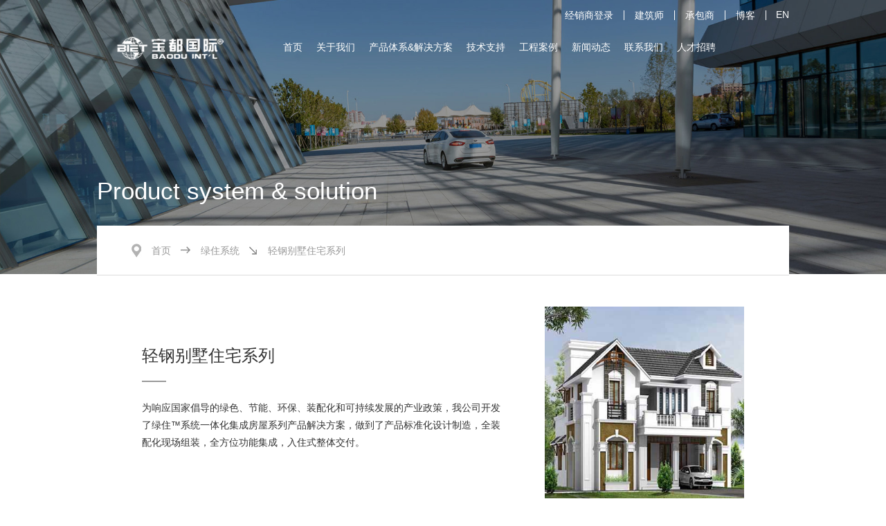

--- FILE ---
content_type: text/html
request_url: http://baodu.com/Product/Supporting/qinggangbieshuzhuzhaixilie/2018/0813/149.html
body_size: 5869
content:
<!DOCTYPE html>
<html>

<head>
	<meta charset="UTF-8">
	<title>轻钢别墅住宅系列_宝都国际</title>
	<meta name="description" content="" />
	<meta name="Keywords" content="cfg_powerby" />
	<meta name="viewport" content="width=device-width,initial-scale=1" />
	<link rel="stylesheet" href="/thems/bdg/css/base.css">
	<link rel="stylesheet" href="/thems/bdg/css/swiper-3.4.0.min.css">
	<link rel="stylesheet" href="/thems/bdg/css/header.css" />
	<link rel="stylesheet" href="/thems/bdg/css/style.css">
	<link rel="stylesheet" href="/thems/bdg/css/media.css" />
	<link rel="stylesheet" href="/thems/bdg/css/iconfont.css" />
	<script type="text/javascript" src="/thems/bdg/js/jquery-1.11.3.min.js"></script>
	<script type="text/javascript" src="/thems/bdg/js/swiper-3.4.0.jquery.min.js"></script>
	<!--[if lte IE 9 ]>
	<script src="/thems/bdg/js/html5shiv.min.js"></script>
	<script type="text/javascript" src="/thems/bdg/js/selectivizr.min.js"></script>
	<![endif]-->
	<style type="text/css">
	</style>
</head>

<body>
	<header class="i_header">
	<div class="index_head1">
		<ul>
			<li>
				<a href="#">经销商登录</a>
			</li>
			<li>
				<a href="#">建筑师</a>
			</li>
			<li>
				<a href="#">承包商</a>
			</li>
			<li>
				<a href="#">博客</a>
			</li>
		</ul>
	</div>
	<div class="index_head2">
		<a href="/" class="logo">
			<img src="/thems/bdg/images/logo_03.png" />
		</a>
		<ul class="index_head2_nav">
			<li>
				<a href="/">首页</a>
			</li>
			<li id='n1'>
			<a href="/about/">关于我们</a>
			</li>
			<li id='n6'>
				<a href="/Product/">产品体系&解决方案</a>
				<dl>
				
					<dd>
						<a href="/Product/#7">
							<i class="iconfont icon-you"></i>静声系统</a>
					</dd>
				
					<dd>
						<a href="/Product/#9">
							<i class="iconfont icon-you"></i>美筑系统</a>
					</dd>
				
					<dd>
						<a href="/Product/#10">
							<i class="iconfont icon-you"></i>金建系统</a>
					</dd>
				
					<dd>
						<a href="/Product/#12">
							<i class="iconfont icon-you"></i>绿住系统</a>
					</dd>
				
					<dd>
						<a href="/Product/#11">
							<i class="iconfont icon-you"></i>臻炫系统</a>
					</dd>
				
					<dd>
						<a href="/Product/#13">
							<i class="iconfont icon-you"></i>幻新系统</a>
					</dd>
									
				</dl>
			</li>
			<!-- <li id='n19'>
				<a href="/Solution/">解决方案</a>
			</li> -->
			<li id='n20'>
				<a href="/Technical/">技术支持</a>
			</li>
			<li id='n21'>
				<a href="/case/">工程案例</a>
			</li>
			<li id='n22'>
				<a href="/News/">新闻动态</a>
				<dl>
				
					<dd>
						<a href="/News/Industry/">
							<i class="iconfont icon-you"></i>行业新闻</a>
					</dd>
									
				</dl>
			</li>
			<li id='n25'>
				<a href="/Contact/">联系我们</a>
			</li>
			<li id='n26'>
				<a href="/recruitment/">人才招聘</a>
			</li>
		</ul>
		<script type="text/javascript">
		$("#n41").addClass("active");
		$("#n12").addClass("active");
		$("#n").addClass("active");
		</script>
		<div class="mobile">
			<i></i>
			<i></i>
			<i></i>
		</div>
		<div class="lang">
			<a href="http://en.baodu.com">ENGLISH
				<i class="iconfont icon-you"></i>
			</a>
			<span class="lang_span">
				<a href="/">中文</a>
			</span>
		</div>

	</div>

</header>
<header class='ej_header'>
	<div class="divBox">
		<div class="ej_header1">
			<ul>
				<li>
					<a href="#">经销商登录</a>
				</li>
				<li>
					<a href="#">建筑师</a>
				</li>
				<li>
					<a href="#">承包商</a>
				</li>
				<li>
					<a href="#">博客</a>
				</li>
			</ul>
			<a href="http://en.baodu.com" class="ej_en">EN</a>
		</div>
		<div class="ej_header2">
			<a href="/" class="ej_logo">
				<img src="/thems/bdg/images/ej_logo_03.png" />
			</a>
			<ul class="ej_header2_nav">
				<li>
					<a href="/">首页</a>
				</li>
				<li id="nn1">
					<a href="/about/">关于我们</a>					
				</li>
				<li id="nn6">
					<a href="/Product/">产品体系&解决方案</a>
					<div class="ej_header2_nav_div">
						<form id="search2" search action="/hplusj/search.php" onsubmit="submitss();return false;" method="post">
							<font class="iconfont icon-sousuo"></font>
							<input type="text" name="keyword" id="keyss" value="" />
						</form>
						<script>
							function submitss(){
								if($('#keyss').val()==''){
									alert('请输入搜索内容！');return false;
								}else{
									$('#search2').submit();
									return true;
								}
							}
						</script>
						<div class="ej_header2_nav_div_list">
							<dl>
								<dt>
									<a href="/Product/#7">静声系统</a>
								</dt>
								
								<dd>
									<a href="/Product/Basic/shengxueqiangmianban/">声学墙面板</a>
								</dd>
								
								<dd>
									<a href="/Product/Basic/shengxuewumianban/">声学屋面板</a>
								</dd>
								
								<dd>
									<a href="/Product/Basic/shengxuezhuangshiban/">声学装饰板</a>
								</dd>
								
								<dd>
									<a href="/Product/Basic/Building/">声学防火板</a>
								</dd>
								
								<dd>
									<a href="/Product/Basic/xiaoyinqicai/">消音器材</a>
								</dd>
								
							</dl>
							<dl>
								<dt>
									<a href="/Product/#12">绿住系统</a>
								</dt>
								
								<dd>
									<a href="/Product/Supporting/curtain/">工程营地房系列</a>
								</dd>
								
								<dd>
									<a href="/Product/Supporting/qinggangbieshuzhuzhaixilie/">轻钢别墅住宅系列</a>
								</dd>
								
								<dd>
									<a href="/Product/Supporting/xiangshidabaofangxilie/">箱式打包房系列</a>
								</dd>
								
							</dl>
							<dl>
								<dt>
									<a href="/Product/#10">金建系统</a>
								</dt>
								
								<dd>
									<a href="/Product/High/decorative/">钢结构</a>
								</dd>
								
								<dd>
									<a href="/Product/High/loumianjiegouban/">楼面结构板</a>
								</dd>
								
								<dd>
									<a href="/Product/High/zhuangshijichengjiegouban_qiangmianji/">装饰集成结构板+墙面结构板+屋面结构板</a>
								</dd>
								
							</dl>
							<dl>
								<dt>
									<a href="/Product/#9">美筑系统</a>
								</dt>
								
								<dd>
									<a href="/Product/Professional/Acoustic/">建筑墙面板</a>
								</dd>
								
								<dd>
									<a href="/Product/Professional/jianzhuwumianban/">建筑屋面板</a>
								</dd>
								
								<dd>
									<a href="/Product/Professional/jianzhuzhuangshiban/">建筑装饰板</a>
								</dd>
								
							</dl>
							<dl>
								<dt>
									<a href="/Product/#11">臻炫系统</a>
								</dt>
								
								<dd>
									<a href="/Product/Metal/steel/">臻炫系统</a>
								</dd>
								
							</dl>
							<dl>
								<dt>
									<a href="/Product/#13">幻新系统</a>
								</dt>
								
								<dd>
									<a href="/Product/Green/Light/">幻新系统</a>
								</dd>
								
							</dl>
						</div>
					</div>
				</li>
				<!-- <li id="nn19">
					<a href="/Solution/">解决方案</a>
				</li> -->
				<li id="nn20">
					<a href="/Technical/">技术支持</a>
				</li>
				<li id="nn21">
					<a href="/case/">工程案例</a>
				</li>
				<li id="nn22">
					<a href="/News/">新闻动态</a>
				</li>
				<li id="nn25">
					<a href="/Contact/">联系我们</a>
				</li>
				<li id="nn26">
					<a href="/recruitment/">人才招聘</a>
				</li>
			</ul>
			<script type="text/javascript">
			$("#nn41").addClass("active");
			$("#nn12").addClass("active");
			$("#nn").addClass("active");
			</script>
			<div class="sousuo">
				<div class="sousuo1">
					<i class="iconfont icon-sousuo"></i>
				</div>
				<form id="search" search action="/hplusj/search.php" onsubmit="submits();return false;" method="post">
					<font class="iconfont icon-sousuo"></font>
					<input type="text" name="keyword" id="keys" value="" />
				</form>
<script>
	function submits(){
		if($('#keys').val()==''){
			alert('请输入搜索内容！');return false;
		}else{
			$('#search').submit();
			return true;
		}
	}
</script>
			</div>
		</div>

	</div>
</header>
	<div class="ej_banner">
	<span>
			<img src="/thems/bdg/images/cp_01.jpg" />
		</span>
		<div class="ej_banner_list">
			<div class="divBox">
				<h1>Product system & solution</h1>
			</div>
		</div>
	</div>
	<div class="gywm_con1">
		<div class="divBox">
			<div class="mbx">
				<img src="/thems/bdg/images/gy1_03.jpg" />
				<a href="/">
					<i class="iconfont icon-shouye1"></i>首页</a>
				<img src="/thems/bdg/images/han_03.jpg" />
				<a href='javascript:;'>绿住系统</a>
				<img src="/thems/bdg/images/gy1_06.jpg" />
				<a href="javascript:;">轻钢别墅住宅系列</a>
			</div>
			<div class="alxq did">
			<div class="alxq_left">
					<h1>轻钢别墅住宅系列</h1>
					<p><p>为响应国家倡导的绿色、节能、环保、装配化和可持续发展的产业政策，我公司开发了绿住&trade;系统一体化集成房屋系列产品解决方案，做到了产品标准化设计制造，全装配化现场组装，全方位功能集成，入住式整体交付。&nbsp;</p></p>
				</div>
				<div class="alxq_right cpas">
					<img src="/uploads/180813/1-1PQ3191I9606.jpg" />
				</div>
			</div>
			<ul class="jszc_con3_u1 cpxq">
			<li id="xq149">
					<a href="/Product/Supporting/qinggangbieshuzhuzhaixilie/2018/0813/149.html">
						<h2>轻钢别墅住宅系列</h2>
						<span>
							<img src="/uploads/180813/1-1PQ319240B27.jpg" />
						</span>
					</a>
				</li>

				
			</ul>
			<script type="text/javascript">
			$("#xq149").addClass("active");
			</script>
			<div class="cpxq_list1">
				<div class="cpxq_list1_left">
					<h1>轻钢别墅住宅系列</h1>
					<p>产品编号 : 轻钢别墅住宅系列</p>
					<p>产品类别：轻钢别墅住宅系列 </p>
					<p>适用领域：</p>
					<p>发布日期：</p>
					<p>
						<font>产品简介：</font>
						<span>标准化设计制造，装配化现场组装；
全方位功能集成，入住式整体交付；
产品节能、环保、高装配化。</span>
					</p>
				</div>
				<div class="cpxq_list1_right">
					<div class="swiper-container">
						<div class="swiper-wrapper">
						<div class="swiper-slide">
								<span>
									<img src="/uploads/allimg/180813/1_180813192339_1.jpg" />
								</span>
							</div><div class="swiper-slide">
								<span>
									<img src="/uploads/allimg/180813/1_180813192339_2.jpg" />
								</span>
							</div><div class="swiper-slide">
								<span>
									<img src="/uploads/allimg/180813/1_180813192339_3.JPG" />
								</span>
							</div>
						</div>
					</div>
					<div class="swiper-pagination"></div>
				</div>
				<dl class="cpxq_list1_u1">
					<dt>了解更多</dt>
					<dd>
						<a href="/Contact/">
							<img src="/thems/bdg/images/xiazai_06.jpg" />在线咨询</a>
					</dd>
					<dd>
						<a href=" ">
							<img src="/thems/bdg/images/xiazai_03.jpg" />产品详情pdf下载</a>
					</dd>
				</dl>
				<div class="case_swiper l">
					<h1>相关案例</h1>
					<div class="swiper-container">
						<div class="swiper-wrapper">
							<div class="swiper-slide">
								<span>
									<img src="/thems/bdg/images/wanba_03.jpg" />
								</span>
							</div><div class="swiper-slide">
								<span>
									<img src="/thems/bdg/images/wanba_03.jpg" />
								</span>
							</div>
						</div>
						<div class="swiper-pagination"></div>
					</div>
					<div class="gywm_swiper_btn">
						<p></p>
						<div class="swiper-button-prev">
							<img src="/thems/bdg/images/lleft_03.png" />
						</div>
						<div class="swiper-button-next">
							<img src="/thems/bdg/images/rright_03.png" />
						</div>
						<div class="swiper_btn">
							<span>02</span>
							<i>/04</i>
						</div>
					</div>
				</div>
			</div>

		</div>
	</div>

<footer class="ej_footer">
	<div class="divBox">
		<div class="index_footer1">
			<span>
				<img src="/thems/bdg/images/ejfooter_03.jpg" />
			</span>
			<dl>
				<dt>
					<a href="/about/">关于我们</a>
				</dt>
				
				<dd>
					<a href="/about/">公司简介</a>
				</dd>
				
				<dd>
					<a href="/about/">发展历程</a>
				</dd>
				
				<dd>
					<a href="/about/">企业文化</a>
				</dd>
				
				<dd>
					<a href="/about/">资质荣誉</a>
				</dd>
				
			</dl>
			<dl>
				<dt>
					<a href="/Product/">产品体系&解决方案</a>
				</dt>
				
				<dd>
					<a href="/hplusj/list.php?tid=7">静声系统</a>
				</dd>
				
				<dd>
					<a href="/hplusj/list.php?tid=9">美筑系统</a>
				</dd>
				
				<dd>
					<a href="/hplusj/list.php?tid=10">金建系统</a>
				</dd>
				
				<dd>
					<a href="/hplusj/list.php?tid=12">绿住系统</a>
				</dd>
				
				<dd>
					<a href="/hplusj/list.php?tid=11">臻炫系统</a>
				</dd>
				
				<dd>
					<a href="/hplusj/list.php?tid=13">幻新系统</a>
				</dd>
				
			</dl>
			<dl>
				<dt>
					<a href="/Technical/">技术支持</a>
				</dt>
				<dd>
					<a href="/Technical/2018/0718/25.html">城固®连接技术</a>
				</dd>
<dd>
					<a href="/Technical/2018/0718/26.html">固守®防火隔音技术</a>
				</dd>
<dd>
					<a href="/Technical/2018/0718/27.html">乐高®高装配化技术</a>
				</dd>
<dd>
					<a href="/Technical/2018/0718/28.html">静柔®降噪防结露控制技术</a>
				</dd>
<dd>
					<a href="/Technical/2018/0718/29.html">智能化生产装备</a>
				</dd>

			</dl>
			<!-- <dl>
					<dt>
						<a href="/case/">工程案例</a>
					</dt>
				</dl> -->
			<dl>
				<dt>
					<a href="/News/">新闻动态</a>
				</dt>
				
				<dd>
					<a href="/News/Industry/">行业新闻</a>
				</dd>
				
			</dl>
			<dl>
				<dt>
					<a href="/Contact/">联系我们</a>
				</dt>
			</dl>
			<dl>
				<div class="index_footer2_left"><aside>
<h1>北京总部</h1>
<p>地址：北京市大兴区宏业路9号院6号楼11层1101&nbsp;<br />
电话：010-61237405-8004 							<br />
手机：13911518331;13911518532<br />
邮箱：baodu@vip.sina.com</p>
</aside></div>
<p>&nbsp;</p>
<div class="index_footer2_left index_footer2_leftssss"><aside>
<h1>廊坊工厂</h1>
<p>地址：河北省廊坊市永清经济开发区百合道26号</p>
</aside></div>
			</dl>
			<!-- <dl>
					<dt>
						<a href="/recruitment/">人才招聘</a>
					</dt>
				</dl> -->
		</div>
		<div class="index_footer2">

			<div class="index_f1">
			
				<form action="/hplusj/diy.php" id="form" enctype="multipart/form-data" method="post">
					<p>联系我们</p>
					<input type="hidden" name="action" value="post" />
					<input type="hidden" name="diyid" value="1" />
					<input type="hidden" name="do" value="2" />
					<input type="hidden" name="wcm_fields" value="youxiang,text" />
					<input type="hidden" name="wcm_fieldshash" value="d00477e5f292cad2968bd20a876006ea" />
					<input type="email" name="youxiang" id="" value="" placeholder="请输入您的邮箱地址" />
					<span class="iconfont icon-fangdajing" id="submit"></span>
				</form>
				<script type="text/javascript">
				$("#submit").click(function(){
					$("#form").submit();
				})
				</script>
				<div class="index_f2">
					<img src="/thems/bdg/images/fot_13.jpg" />baodu@vip.sina.com
				</div>
				<div class="index_f2">
					<img src="/thems/bdg/images/fot_16.jpg" />13911518331
				</div>
			</div>
		</div>
	</div>
	<div class="index_footerss">
		<div class="divBox">
			<span>©2017-2018 【宝都国际工程技术有限公司】All rights reserved <a href="http://beian.miit.gov.cn/" target="_blank" rel="noopener" style=" color: rgba(250, 250, 250, .5); margin-left: 15px; font-size: 12px;">京ICP备06020315号-1</a></span>
			<div class="fenxiang">
				<div class="bdsharebuttonbox">
					<a href="#" class="bds_twi" data-cmd="twi" title="分享到Twitter"></a>
					<a href="#" class="bds_fbook" data-cmd="fbook" title="分享到Facebook"></a>
					<a href="#" class="bds_linkedin" data-cmd="linkedin" title="分享到linkedin"></a>
					<a href="#" class="bds_tqq" data-cmd="tqq" title="分享到腾讯微博"></a>
				</div>
				<script>window._bd_share_config = { "common": { "bdSnsKey": {}, "bdText": "", "bdMini": "2", "bdMiniList": false, "bdPic": "", "bdStyle": "0", "bdSize": "16" }, "share": {} }; with (document) 0[(getElementsByTagName('head')[0] || body).appendChild(createElement('script')).src = 'http://bdimg.share.baidu.com/static/api/js/share.js?v=89860593.js?cdnversion=' + ~(-new Date() / 36e5)];</script>
			</div>
		</div>
	</div>
</footer>
<footer class="index_footer">
	<div class="divBox">
		<div class="index_footer1">
			<span>
				<img src="/thems/bdg/images/footer_logo_03.png" />
			</span>
			<dl>
				<dt>
					<a href="/about/">关于我们</a>
				</dt>
				
				<dd>
					<a href="/about/">公司简介</a>
				</dd>
				
				<dd>
					<a href="/about/">发展历程</a>
				</dd>
				
				<dd>
					<a href="/about/">企业文化</a>
				</dd>
				
				<dd>
					<a href="/about/">资质荣誉</a>
				</dd>
				
			</dl>

			<dl>
				<dt>
					<a href="/Product/">产品体系&解决方案</a>
				</dt>
				
				<dd>
					<a href="/hplusj/list.php?tid=7">静声系统</a>
				</dd>
				
				<dd>
					<a href="/hplusj/list.php?tid=9">美筑系统</a>
				</dd>
				
				<dd>
					<a href="/hplusj/list.php?tid=10">金建系统</a>
				</dd>
				
				<dd>
					<a href="/hplusj/list.php?tid=12">绿住系统</a>
				</dd>
				
				<dd>
					<a href="/hplusj/list.php?tid=11">臻炫系统</a>
				</dd>
				
				<dd>
					<a href="/hplusj/list.php?tid=13">幻新系统</a>
				</dd>
				
			</dl>
			<!-- <dl>
					<dt>
						<a href="/Solution/">解决方案</a>
					</dt>
					<dd>
						<a href="/Solution/2018/0717/19.html">静声系统</a>
					</dd>
<dd>
						<a href="/Solution/2018/0717/20.html">美筑系统</a>
					</dd>
<dd>
						<a href="/Solution/2018/0717/21.html">金建系统</a>
					</dd>
<dd>
						<a href="/Solution/2018/0717/22.html">臻炫系统</a>
					</dd>
<dd>
						<a href="/Solution/2018/0717/23.html">绿柱系统</a>
					</dd>
<dd>
						<a href="/Solution/2018/0717/24.html">幻新系统</a>
					</dd>

				</dl> -->

			<dl>
				<dt>
					<a href="/News/">新闻动态</a>
				</dt>
				
				<dd>
					<a href="/News/Industry/">行业新闻</a>
				</dd>
				
			</dl>
			<dl>
				<dt>
					<a href="/Contact/">联系我们</a>
				</dt>
			</dl>




		</div>
		<div class="index_footer2">
<div class="index_footer2_left"><span> 						<img src="/thems/bdg/images/ewm_03.jpg" alt="" /> 					</span> 					<aside>
<h1>北京总部</h1>
<p>地址：北京市大兴区宏业路9号院6号楼11层1112 							<br />
电话：010-61237405<br />
邮箱：baodu@vip.sina.com 							<br />
手机：13911518331;13911518532</p>
</aside></div>
<div class="index_footer2_left" style="margin-left: 140px;"><span> 						 					</span> 					<aside>
<h1>廊坊工厂</h1>
<p>地址：河北省廊坊市永清经济开发区百合道26号</p>
</aside></div>
</div>
		<div class="index_footer3">
			<div class="index_f1">
				<p>与我们保持联系</p>
				<form action="/hplusj/diy.php" id="form2" enctype="multipart/form-data" method="post">
					<input type="hidden" name="action" value="post" />
					<input type="hidden" name="diyid" value="1" />
					<input type="hidden" name="do" value="2" />
					<input type="hidden" name="wcm_fields" value="youxiang,text" />
					<input type="hidden" name="wcm_fieldshash" value="d00477e5f292cad2968bd20a876006ea" />
					<input type="email" name="youxiang" id="" value="" placeholder="请输入您的邮箱地址" />
					<span class="iconfont icon-fangdajing" id="submit2"></span>
				</form>
				<script type="text/javascript">
				$("#submit2").click(function(){
					$("#form2").submit();
				})
				</script>
			</div>
			<div class="index_f2">
				<img src="/thems/bdg/images/di_03.jpg" />baodu@vip.sina.com
			</div>
			<div class="index_f2">
				<img src="/thems/bdg/images/di_05.jpg" />13911518331
			</div>
			<div class="fenxiang">
				<div class="bdsharebuttonbox">
					<a href="#" class="bds_twi" data-cmd="twi" title="分享到Twitter"></a>
					<a href="#" class="bds_fbook" data-cmd="fbook" title="分享到Facebook"></a>
					<a href="#" class="bds_linkedin" data-cmd="linkedin" title="分享到linkedin"></a>
					<a href="#" class="bds_tqq" data-cmd="tqq" title="分享到腾讯微博"></a>
				</div>
				<script>window._bd_share_config = { "common": { "bdSnsKey": {}, "bdText": "", "bdMini": "2", "bdMiniList": false, "bdPic": "", "bdStyle": "0", "bdSize": "16" }, "share": {} }; with (document) 0[(getElementsByTagName('head')[0] || body).appendChild(createElement('script')).src = 'http://bdimg.share.baidu.com/static/api/js/share.js?v=89860593.js?cdnversion=' + ~(-new Date() / 36e5)];</script>
			</div>
		</div>
	</div>
	<div class="index_footerss">
		<div class="divBox">
			<span>©2017-2018 【宝都国际工程技术有限公司】All rights reserved <a href="http://beian.miit.gov.cn/" target="_blank" rel="noopener" style=" color: rgba(250, 250, 250, .5); margin-left: 15px; font-size: 12px;">京ICP备06020315号-1</a></span>
<a href="https://www.hejun.com.cn" target="_blank" style="
    color: rgba(250, 250, 250, .5);
    margin-left: 15px;
    font-size: 12px;
">网站建设：和君设计</a>
		</div>
	</div>
</footer>
<!--本网站由北京和君互联文化传播有限公司（和君设计）设计开发--> 
<script src="/thems/bdg/js/common.js"></script>
<script type="text/javascript">
var case_swiper= new Swiper('.case_swiper .swiper-container', {
		pagination: '.case_swiper .swiper-pagination',
		nextButton: '.case_swiper .swiper-button-next',
		prevButton: '.case_swiper .swiper-button-prev',
		paginationClickable: true,
		spaceBetween:0,
		autoplay:5000,
		autoplayDisableOnInteraction: false,
		slidesPerView:1,
		speed:500,
		loop:true,
		paginationType : 'fraction',
		onSlideChangeStart: function(swiper){
	        Size=$(".case_swiper .swiper-pagination-current").html();
	        Size1=$(".case_swiper .swiper-pagination-total").html();
		    $(".swiper_btn span").html("0"+Size);
			$(".swiper_btn i").html("/0"+Size1);
			var arr=["aaaaaaa","bbbbbbb",]
			var slide=$('.case_swiper .swiper-slide-active').attr('data-swiper-slide-index');
			$(".case_swiper  .gywm_swiper_btn p").html(arr[slide]);
		
		},
		breakpoints: { 
		    768: {
		      	slidesPerView:1,
				slidesPerColumn: 1,
		      
		    }
		}
	});
</script>
</body>

</html>

--- FILE ---
content_type: text/css
request_url: http://baodu.com/thems/bdg/css/header.css
body_size: 3310
content:
/*input::-webkit-input-placeholder {color: #fede9e !important; }
input::-moz-placeholder {color: #fede9e !important; }
input::-moz-placeholder {color: #fede9e !important;}
input::-ms-input-placeholder {color: #fede9e !important;}*/

.sousuo input[type=text] {
	transition: all .5s cubic-bezier(.35, .75, .55, 1);
	-webkit-transition: all .5s cubic-bezier(.35, .75, .55, 1);
	-moz-transition: all .5s cubic-bezier(.35, .75, .55, 1);
}

.nav {
	transition: all .8s cubic-bezier(.35, .75, .55, 1);
	-webkit-transition: all .8s cubic-bezier(.35, .75, .55, 1);
	-moz-transition: all .8s cubic-bezier(.35, .75, .55, 1);
}

.mobile {
	float: right;
	width: 30px;
	height: 30px;
	margin-top: 20px;
	border-radius: 2px;
	cursor: pointer;
	text-align: center;
	line-height: 3px;
	box-sizing: border-box;
	padding-top: 2px;
	transition: 0.4s ease-in-out;
	display: none
}

.mobile i {
	display: block;
	margin: 0 auto;
	width: 28px;
	height: 3px;
	background: white;
	margin-top: 6px;
	border-radius: 5px;
}

.mobile i:nth-child(1) {
	transition: 0.4s ease-in-out 0.3s;
}

.mobile i:nth-child(2) {
	transition: 0.4s ease-in-out;
}

.mobile i:nth-child(3) {
	transition: 0.4s ease-in-out 0.3s;
}

.mobile.active i:nth-child(1) {
	transform: rotate(45deg) translateY(6px) translateX(5px);
}

.mobile.active i:nth-child(2) {
	transform: translateX(40px);
	opacity: 0;
}

.mobile.active i:nth-child(3) {
	transform: rotate(-45deg) translateY(-8px) translateX(5px);
}

.divBox {
	width: 1200px;
	margin: 0 auto;
}

.zong {
	font-size: 0;
	position: relative;
}
.con2_left:hover img{
	transform: scale(1.05)
}
.left, .right {
	display: inline-block;
	vertical-align: top;
	width: 50%;
	box-sizing: border-box;
}
.left a,
.right a{
	display: block;
	overflow: hidden;
}
/*首页导航*/

header {
	position: absolute;
	width: 100%;
	top: 0;
	padding: 0 75px;
	box-sizing: border-box;
	z-index: 333;
	padding-top: 25px;
}

.index_head1 ul li {
	display: inline-block;
	vertical-align: top;
	line-height: 14px;
	border-right: 1px solid white;
}

.index_head1 ul {
	font-size: 0;
	text-align: right;
}

.index_head1 ul li a {
	padding: 0 15px;
	font-size: 14px;
	color: white;
}

.index_head1 ul li:last-child {
	border: none;
}

.index_head2 {
	text-align: center;
}

.index_head2:after {
	content: '';
	display: block;
	clear: both;
}

.logo {
	float: left;
}

.index_head2_nav {
	display: inline-block;
	vertical-align: middle;
	font-size: 0;
	transition: 0.3s ease-in-out;
	/* transform: translateY(-100px)  scale(0); */
	/* opacity: 0; */
}

.index_head2_nav li {
	display: inline-block;
	vertical-align: middle;
	margin-right: 35px;
	position: relative;
	text-align: left;
}

.index_head2_nav li a {
	font-size: 16px;
	color: white;
}

.index_head2_nav li>a {
	padding-bottom: 10px;
	border-bottom: 1px solid transparent;
	transition: 0.3s ease-in-out;
}

.index_head2_nav li:hover>a, .index_head2_nav li.active>a {
	border-bottom: 1px solid white;
}

.index_head2_nav>li {
	padding-bottom: 25px;
	margin-top: 22px;
}

.index_head2_nav li dl {
	position: absolute;
	left: -30px;
	background: white;
	top: 40px;
	min-width: 230px;
	box-sizing: border-box;
	padding: 10px 10px;
	display: none;
}

.index_head2_nav li dl a {
	color: #444;
	font-size: 14px;
	display: block;
	line-height: 45px;
	border-bottom: 1px solid #eee;
}

.index_head2_nav li dl a i {
	font-size: 12px;
	margin-right: 10px;
}

.index_head2_nav li dl dd:hover a {
	color: #000;
}

.index_head2_nav li dl:after {
	content: '';
	display: block;
	width: 0;
	border: 6px solid transparent;
	border-bottom-color: #fff;
	position: absolute;
	left: 50px;
	top: -12px;
}

.index_head2_nav li:hover dl {
	display: block;
}

.lang {
	display: inline-block;
	float: right;
	position: relative;
	margin-top: 25px;
	margin-right: 30px;
}

.lang a {
	display: block;
	height: 27px;
	width: 105px;
	text-align: center;
	line-height: 27px;
	box-sizing: border-box;
	border: 1px solid rgba(250, 250, 250, .5);
	color: white;
	font-size: 14px;
}

.lang a i {
	display: inline-block;
	transform: rotate(90deg);
	font-size: 12px;
	margin-left: 8px;
	margin-bottom: 4px;
	vertical-align: middle;
}

.lang_span {
	opacity: 0;
	transition: 0.3s ease-in-out;
	display: block;
	position: absolute;
	top: 28px;
}

.lang:hover .lang_span {
	opacity: 1;
}

.index_head2_nav.active {
	transform: translateY(0px) scale(1);
	opacity: 1;
}

/*首页导航*/

.index_footer {
	background: #373737;
	padding-top: 45px;
	font-size: 0;
}
.index_footer>.divBox{
	width: 75%
}
.index_footer1 span {
	display: inline-block;
	vertical-align: top;
	margin-right: 20px;
	width: 230px
}
.index_footer1 span img{
	width: 70%
}
.index_footer2_left span{
	width: 100px
}
dl .index_footer2_left{
	padding-left: 20px
}
.index_footer1 dl {
	display: inline-block;
	vertical-align: top;
}

.index_footer1 dl a {
	color: rgba(250, 250, 250, .5);
	font-size: 14px;
	color: rgba(250, 250, 250, .4);
}
.index_footer2{
	text-align: center
}
.index_footer1 dl dt {
	padding-bottom: 13px;
	border-bottom: 1px solid rgba(250, 250, 250, .2);
	margin-bottom: 15px;
	padding-right: 20px;
	text-align: center;
	position: relative;
}

.index_footer1 dl dt a {
	font-size: 16px;
	color: white;
	position: relative;
}

.index_footer1 dl dt:after {
	content: '';
	display: block;
	width: 0%;
	height: 2px;
	background: #0ab1c2;
	position: absolute;
	bottom: 0;
	transition: 0.3s ease-in-out;
}

.index_footer1 dl dt:hover a:after {
	width: 100%;
}

.index_footer1 dl dd a {
	/* padding-right: 47px; */
	display: block;
	line-height: 25px;
	text-align: center;
	padding-right: 20px
}

.index_footer1 dl dd a:hover {
	color: white;
}

.index_footer2_left span {
	display: inline-block;
	vertical-align: middle;
}

.index_footer2_left aside {
	display: inline-block;
	vertical-align: middle;

}

.index_footer2_left aside h1 {
	font-size: 16px;
	color: rgba(250, 250, 250, .8);
	margin-bottom: 3px;
}

.index_footer2_left aside p {
	font-size: 12px;
	line-height: 18px;
	color: rgba(250, 250, 250, .5);
}

.index_footer2_left {
	display: inline-block;
	vertical-align: top;
	/* margin-top: 45px; */
	margin-bottom: 15px
}

.index_footer3 {
	font-size: 0;
	margin-top: 35px;
}

.index_f1 {
	display: inline-block;
	vertical-align: bottom;
	margin-right: 90px;
}

.index_f1 p {
	font-size: 14px;
	color: rgba(250, 250, 250, .5);
}

.index_f1 form {
	font-size: 0;
	margin-top: 10px;
	display: inline-block;
	margin-right: 90px;
	text-align: left
}

.index_f1 form input {
	width: 370px;
	height: 45px;
	border: none;
	box-sizing: border-box;
	padding-left: 25px;
}

.index_f1 form span {
	display: inline-block;
	vertical-align: middle;
	width: 45px;
	height: 45px;
	text-align: center;
	line-height: 45px;
	background: #006081;
	color: white;
	cursor: pointer;
}

.index_f2 {
	display: inline-block;
	vertical-align: bottom;
	font-size: 14px;
	color: #fff;
	margin-bottom: 10px;
	margin-right: 50px;
}

.index_f2 img {
	display: inline-block;
	vertical-align: middle;
	margin-right: 15px;
	margin-top: -3px;
}

.fenxiang {
	display: inline-block;
	vertical-align: bottom;
	margin-bottom: 12px;
}

.fenxiang .bdshare-button-style0-16 a, .fenxiang .bdshare-button-style0-16 .bds_more {
	margin: 0;
	padding: 0;
	width: 40px;
	height: 23px;
}

.fenxiang .bdshare-button-style0-16 a:nth-child(1) {
	background: url(../images/f_11.jpg) no-repeat center center;
}

.fenxiang .bdshare-button-style0-16 a:nth-child(2) {
	background: url(../images/f_03.jpg) no-repeat center center;
}

.fenxiang .bdshare-button-style0-16 a:nth-child(3) {
	background: url(../images/f_15.jpg) no-repeat center center;
}

.fenxiang .bdshare-button-style0-16 a:nth-child(4) {
	background: url(../images/f_13.jpg) no-repeat center center;
}

.index_footerss {
	padding: 10px 0;
	border-top: 1px solid rgba(250, 250, 250, .2);
	margin-top: 35px;
}

.index_footerss span {
	font-size: 12px;
	color: rgba(250, 250, 250, .5);
}

.sousuo {
	display: inline-block;
	vertical-align: top;
	float: right;
}

.sousuo1 {
	display: inline-block;
	color: white;
	text-align: center;
	line-height: 1;
}

.sousuo1 span {
	display: block;
	margin: 0 auto;
}

.sousuo {
	position: relative;
}

.sousuo1 {
	vertical-align: middle;
	box-sizing: border-box;
	padding-top: 0px;
	cursor: pointer;
	line-height: 32px;
	text-align: center;
	border-radius: 50%;
}

.sousuo form {
	position: absolute;
	line-height: 1;
	background: white;
	box-shadow: 0 0 5px 3px rgba(0, 0, 0, .1);
	width: 200px;
	box-sizing: border-box;
	padding: 5px;
	right: 0;
	top: 120px;
	opacity: 0;
	transition: 0.3s ease-in-out .2s;
	z-index: -1;
	transform: scaleY(0);
}

.sousuo1 i {
	font-size: 25px;
	display: inline-block;
	margin-bottom: 2px;
}

.sousuo form input {
	width: 100%;
	height: 30px;
	box-sizing: border-box;
	border: 1px solid lightgray;
}

.sousuo form font {
	position: absolute;
	display: inline-block;
	right: 15px;
	font-size: 20px;
	top: 10px;
	cursor: pointer;
}

.sousuo:hover form {
	top: 80px;
	opacity: 1;
	transform: scaleY(1);
}

.ej_header {
	padding: 0;
}

.ej_header {
	padding-top: 15px;
}

.ej_header2 {
	/*background: #0b0b0c;*/
	line-height: 75px;
	box-sizing: border-box;
	padding: 0 25px;
	position: relative;
}

.ej_header1 {
	margin-bottom: 7px;
	text-align: right;
}

.ej_header1 ul {
	display: inline-block;
	vertical-align: top;
}

.ej_header1 ul li {
	display: inline-block;
	vertical-align: top;
	line-height: 14px;
	border-right: 1px solid white;
}

.ej_header1 ul {
	font-size: 0;
	text-align: right;
}

.ej_header1 ul li a {
	padding: 0 15px;
	font-size: 14px;
	color: white;
}

.ej_en {
	display: inline-block;
	vertical-align: top;
	font-size: 14px;
	color: white;
	margin-top: -2px;
	margin-left: 10px;
}

.ej_header2_nav {
	display: inline-block;
	vertical-align: top;
	margin-left: 70px;
	font-size: 0;
}

.ej_header2_nav li {
	display: inline-block;
	vertical-align: top;
}

.ej_header2_nav li a {
	font-size: 16px;
	color: white;
}

.ej_header2_nav li>a {
	padding: 0 15px;
	display: block;
}

.ej_header2_nav>li:hover>a, .ej_header2_nav>li.active>a {
	background: #ffffff;
	color: #333;
}

.ej_header2_nav_div {
	position: absolute;
	background: white;
	box-shadow: 0 0 10px rgba(0, 0, 0, .1);
	width: 100%;
	left: 0;
	padding: 20px 95px 65px;
	box-sizing: border-box;
}

.ej_header2_nav_div form {
	text-align: center;
	font-size: 0;
	position: relative;
	line-height: 1;
}

.ej_header2_nav_div form:after {
	content: '';
	display: block;
	width: 100%;
	height: 2px;
	background: lightgray;
	position: absolute;
	top: 49%;
}

.ej_header2_nav_div form input[type=text] {
	display: inline-block;
	vertical-align: top;
	width: 370px;
	height: 45px;
	border: 1px solid lightgray;
	box-sizing: border-box;
	padding-left: 20px;
	position: relative;
	z-index: 2;
}

.ej_header2_nav_div form input[type=submit] {
	display: inline-block;
	vertical-align: top;
	width: 45px;
	height: 45px;
	background: url(../images/sousuo.png) no-repeat center center #006081;
	border: none;
	outline: none;
	cursor: pointer;
	position: relative;
	z-index: 2;
}

.ej_header2_nav .ej_header2_nav_div_list a {
	display: block;
	font-size: 16px;
	color: #666;
	line-height: 30px;
}

.ej_header2_nav .ej_header2_nav_div_list dd a:hover {
	color: #333;
}

.ej_header2_nav .ej_header2_nav_div_list dt a {
	font-size: 18px;
	color: #006081;
}

.ej_header2_nav .ej_header2_nav_div_list dt a:before {
	content: '';
	display: inline-block;
	vertical-align: middle;
	width: 2px;
	height: 18px;
	background: #006081;
	margin-right: 10px;
	margin-top: -3px;
}

.ej_header2_nav .ej_header2_nav_div_list dt {
	margin-bottom: 15px;
}

.ej_header2_nav .ej_header2_nav_div_list dd {
	box-sizing: border-box;
	padding-left: 13px;
}

.ej_header2_nav_div_list {
	font-size: 0;
	position: relative;
}

.ej_header2_nav_div_list:after {
	content: '';
	display: block;
	width: 2px;
	height: 85%;
	background: lightgray;
	position: absolute;
	left: 33%;
	top: 40px;
}

.ej_header2_nav_div_list:before {
	content: '';
	display: block;
	width: 2px;
	height: 85%;
	background: lightgray;
	position: absolute;
	left: 66%;
	top: 40px;
}

.ej_header2_nav_div_list dl {
	display: inline-block;
	vertical-align: top;
	width: 33.3%;
	box-sizing: border-box;
	padding-left: 50px;
	padding-top: 40px;
}

.ej_header2_nav_div {
	display: none;
}

.ej_header2_nav>li:hover .ej_header2_nav_div {
	display: block;
}

.ej_footer {
	background: #293647;
}

.ej_footer .index_footer1 {
	background: white;
	transform: translateY(-45px);
	box-sizing: border-box;
	padding: 80px 0;
	border-top: 3px solid #8a264f;
	text-align: center;
	font-size: 0;
}
.ej_footer .index_footer1 dl:last-child{
	margin-left: 20px;
}
.ej_footer .index_footer1 dl dt a {
	color: #333;
}

.ej_footer .index_footer1 dl dd a {
	color: gray;
	text-align: center;

}

.ej_footer .index_footer1 dl {
	text-align: left;
}

.ej_footer .index_footer1 dl dt {
	border-bottom-color: rgba(0, 0, 0, .3);
	position: relative;
}

.ej_footer .index_footer1 dl dt:after {
	background: #006081;
}
.index_footer1 dl:hover dt:after{
	width: 100%
}
.ej_footer .index_footer1 dl dd a:hover {
	color: #333;
}
.ej_footer .index_footer1 dl:hover dt:after{
	width: 100%
}
.ej_footer .index_footer2_left aside h1 {
	font-size: 18px;
	color: #333;
	font-weight: bold;
	margin-bottom: 15px;
}

.ej_footer .index_footer2_left aside p {
	color: #333;
	line-height: 25px;
}

.ej_footer .index_footer2_left aside p img {
	margin-right: 10px;
}

.ej_footer .index_footer2_left aside {
	margin-left: 0;
}

.ej_footer .index_footer2_left {
	margin-top: 0;
	vertical-align: middle;
}

.ej_footer .index_f1 {
	margin-right: 0;
	margin-left: 0px;
	vertical-align: middle;
	/* float: right; */
}

.ej_footer .index_f1 p {
	font-size: 18px;
	font-weight: bold;
	color: #e1dfdf;
}

.ej_footer .index_f2 {
	/* margin-top: 15px; */
	margin-bottom: 0;
	vertical-align: middle
}

.ej_footer .fenxiang {
	margin-bottom: 0;
	vertical-align: top;
	float: right;
}

.ej_footer .bdshare-button-style0-16:after {
	display: none;
}

.ej_footer .fenxiang .bdshare-button-style0-16 a:nth-child(1) {
	background: url(../images/ziji_06.jpg) no-repeat center center;
}

.ej_footer .fenxiang .bdshare-button-style0-16 a:nth-child(2) {
	background: url(../images/ziji_03.jpg) no-repeat center center;
}

.ej_footer .fenxiang .bdshare-button-style0-16 a:nth-child(3) {
	background: url(../images/ziji_10.jpg) no-repeat center center;
}

.ej_footer .fenxiang .bdshare-button-style0-16 a:nth-child(4) {
	background: url(../images/ziji_08.jpg) no-repeat center center;
}

.ej_footer .index_footerss {
	padding: 0;
	border: none;
}

.ej_footer .index_footerss .divBox {
	padding: 15px 0;
	border-top: 1px solid rgba(250, 250, 250, .2);
}

.index_footer2_leftssss {
	/* margin-left: 100px; */
}

footer {
	box-shadow: 5px 0 98px rgba(1, 1, 1, .26)
}

.i_header{
	display: none
}
.index_footer{
	display: none
}

--- FILE ---
content_type: text/css
request_url: http://baodu.com/thems/bdg/css/style.css
body_size: 7505
content:
.img img,
.addform button,
.zptit,
.zptit h6,
.zpxx>a,
.newlist li:after,
.con5_u1_right h2:before,
.jszc_con2_u1 span img,
.case_swiper span img,
.alxq_con1_u1 li span img,
.seachlist li font,
.left img,
.right img,
.con2_list2 img {
	transition: all .5s cubic-bezier(.35, .75, .55, 1) 0.1s;
	-webkit-transition: all .5s cubic-bezier(.35, .75, .55, 1) .1s;
	-moz-transition: all .5s cubic-bezier(.35, .75, .55, 1) .1s;
}


.divBox {
	width: 75%;
	min-width: 1200px;
}

.ej_banner span {
	display: block;
}

.ej_banner span img {
	width: 100%;
	min-height: 300px;
}

.ej_banner {
	position: relative;
}

.ej_banner_list {
	position: absolute;
	width: 100%;
	bottom: 150px;
	color: white;
}

.ej_banner_list h1 {
	font-size: 50px;
	color: white;
	font-family: arial;
}

.mbx {
	vertical-align: top;
	line-height: 45px;
	box-sizing: border-box;
	line-height: 70px;
	border-bottom: 1px solid #DDDDDD;
	box-sizing: border-box;
	padding-left: 80px;
}

.mbx a, .mbx {
	font-size: 14px;
	color: #999999;
}

.mbx a:hover {
	color: #333;
}

.mbx img {
	margin: -2px 10px 0;
}

.gywm_con1 .divBox {
	transform: translateY(-112px);
	background: white;
}

.gy_con1,.gywm_con3 .divBox{
	font-size: 0;
	box-sizing: border-box;
	padding: 60px 80px 0px;
}

.ej_title h1 {
	font-size: 35px;
	color: #006081;
	text-transform: uppercase;
	font-family: arial;
}

.ej_title h1 span {
	font-size: 24px;
	color: #333;
	display: inline-block;
	vertical-align: middle;
	margin-top: -8px;
	position: relative;
	margin-left: 33px;
	font-weight: bold
}

.ej_title h1 span:after {
	content: '';
	display: inline-block;
	width: 1px;
	height: 30px;
	background: lightgray;
	transform: rotate(30deg);
	position: absolute;
	left: -20px;
	top: 3px;
}

.gy_right {
	display: inline-block;
	vertical-align: top;
	width: 343px;
}

.gy_left {
	display: inline-block;
	vertical-align: top;
	width: calc(100% - 343px);
	box-sizing: border-box;
	padding-right: 60px;
}

.gy_left p {
	font-size: 14px;
	color: #666;
	line-height: 25px;
	margin-top: 30px;
}

.gywm_swiper {
	box-sizing: border-box;
	padding-left: 8%;
	min-width: 1200px;
	margin-top: 75px;
}

.gywm_swiper .swiper-container {
	padding-left: 5px;
}

.gywm_swiper_list {
	display: block;
	box-sizing: border-box;
	padding-right: 60px;
	min-height: 130px;
	border-left: 2px solid #006081;
	position: relative;
	padding-left: 18px;
}

.gywm_swiper_list:after {
	content: '';
	display: block;
	width: 7px;
	height: 7px;
	border-radius: 50%;
	background: #006081;
	position: absolute;
	top: 0;
	left: -5px;
}

.gywm_con2 {
	background: url(../images/gybg_06.jpg) no-repeat center center;
	background-size: cover;
	padding: 75px 0;
}
.gywm_con2 .ej_title h1{
	padding: 0 80px 
}
.gywm_swiper_list h1 {
	font-size: 35px;
	color: #333;
}

.gywm_swiper_list p {
	font-size: 18px;
	margin-top: 10px;
}

.gywm_swiper_btn {
	text-align: right;
	margin-top: 20px;
}

.gywm_swiper_btn .swiper-button-next, .gywm_swiper_btn .swiper-button-prev {
	position: static;
	width: 50px;
	height: 50px;
	text-align: center;
	line-height: 50px;
	background: #4087a5;
	display: inline-block;
	vertical-align: middle;
	margin-top: 0;
}

.gywm_swiper_btn .swiper-button-next:hover, .gywm_swiper_btn .swiper-button-prev:hover {
	background: #006081;
}

.gywm_swiper_btn .divBox {
	margin: 0;
}

.gywm_swiper .swiper-pagination {
	display: none;
}

.swiper_btn {
	display: inline-block;
	vertical-align: middle;
	margin-top: -2px;
}

.swiper_btn span {
	font-size: 40px;
	font-family: arial;
	color: #333;
}

.swiper_btn i {
	display: inline-block;
	vertical-align: top;
	font-size: 14px;
	color: gray;
}

.gywm_con3 {
	padding: 75px 0;
}

.gywm_con3_u1 {
	font-size: 0;
	/* max-width: 1200px; */
	margin: 0 auto
}
.gywm_con4 .divBox{
	max-width: 1200px;
	margin: 0 auto;
}
.gywm_con3_u1 li {
	display: inline-block;
	vertical-align: top;
	width: 31.3%;
	margin-right: 3%;
	box-shadow: 0 0 15px rgba(0, 0, 0, .2);
	margin-top: 30px;
}

.gywm_con3_u1 li:nth-child(3n) {
	margin-right: 0;
}

.gywm_con3_u1 li span {
	display: block;
	overflow: hidden;
}

.gywm_con3_u1 li span img {
	width: 100%;
	transition: 0.3s ease-in-out;
}

.gywm_con3_aside {
	display: block;
	box-sizing: border-box;
	padding: 20px 30px;
}

.gywm_con3_aside h1 {
	font-size: 20px;
	color: #333;
	font-weight: bold;
}

.gywm_con3_aside font {
	display: block;
	font-size: 14px;
	color: #999;
}

.gywm_con3_aside p {
	font-size: 16px;
	color: #666;
	min-height: 40px;
	margin-top: 10px;
}

.gywm_con3_u1 li:hover img {
	transform: scale(1.05);
}

.gywm_con4 p {
	font-size: 16px;
	line-height: 35px;
	margin-top: 25px;
}

.gywm_con4 {
	background: url(../images/gybg_06.jpg) no-repeat center center;
	background-size: cover;
	padding: 75px 0;
}

.pinpai_con2_list p {
	font-size: 16px;
	color: #333;
	line-height: 30px;
	text-align: center;
	margin-top: 20px;
	position: absolute;
	width: 100%;
	bottom: 25px;
	color: white;
}

.pinpai_con2_swiper1, .pinpai_con2_swiper2 {
	box-sizing: border-box;
	padding: 0 0px;
	position: relative;
	margin-top: 50px;
}

.pinpai_con2_swiper1 span, .pinpai_con2_swiper2 span {
	display: block;
	overflow: hidden;
	position: relative;
	cursor: pointer;
	cursor: pointer;
}

.pinpai_con2_swiper1 span:before, .pinpai_con2_swiper2 span:before {
	content: '';
	display: block;
	width: 100%;
	height: 100%;
	position: absolute;
	top: 0;
	left: 0;
	background: url(../images/fangda_03.png) no-repeat center center rgba(0, 96, 129, .9);
	transform: scale(0);
	transition: 0.4s ease-out;
	opacity: 0;
}

.pinpai_con2_swiper1 span img, .pinpai_con2_swiper2 span img {
	width: 100%;
}

.pinpai_con2_swiper1 span:hover:before, .pinpai_con2_swiper2 span:hover:before {
	transform: scale(1);
	opacity: 1;
}

.pinpai_con2_swiper1 p, .pinpai_con2_swiper2 p {
	font-size: 16px;
	color: #333;
	text-align: center;
	margin-top: 10px;
}

.pinpai_con2_swiper1 .swiper-button-next, .pinpai_con2_swiper1 .swiper-button-prev, .pinpai_con2_swiper2 .swiper-button-next, .pinpai_con2_swiper2 .swiper-button-prev {
	width: 50px;
	height: 50px;
	text-align: center;
	line-height: 50px;
	background: transparent;
	transition: 0.3s ease-in-out;
	top: 45%;
	font-size: 35px;
	color: #aac7d1;
}

.pinpai_con2_swiper1 .swiper-button-next, .pinpai_con2_swiper2 .swiper-button-next {
	right: -60px;
}

.pinpai_con2_swiper1 .swiper-button-next:hover, .pinpai_con2_swiper1 .swiper-button-prev:hover, .pinpai_con2_swiper2 .swiper-button-next:hover, .pinpai_con2_swiper2 .swiper-button-prev:hover {
	color: #006081;
}

.pinpai_con2_swiper1 .swiper-button-prev, .pinpai_con2_swiper2 .swiper-button-prev {
	left: -60px;
}

.video_tk, .video_tk1 {
	position: fixed;
	z-index: 200;
	width: 100%;
	height: 100%;
	top: 0;
	left: 0;
	transform: scale(0);
	transition: 0.5s ease-out;
	opacity: 0;
}

.video_tk_bg, .video_tk_bg1 {
	position: fixed;
	width: 100%;
	height: 100%;
	background: rgba(0, 0, 0, .5);
	top: 0;
	left: 0;
}

.video_tk_list, .video_tk_list1 {
	max-width: 75%;
	position: fixed;
	top: 50%;
	left: 50%;
	transform: translateX(-50%) translateY(-50%);
	text-align: center;
}

.video_tk_list img, .video_tk_list1 img {
	max-width: 100%;
}

.video_tk_list video, .video_tk_list1 video {
	width: 100%;
}

.video_tk.active, .video_tk1.active {
	transform: scale(1);
	opacity: 1;
}

.pinpai_con2_swiper1 p, .pinpai_con2_swiper2 p {
	color: white;
	font-size: 20px;
	opacity: 0;
	transition: 0.3s ease-in-out;
}

.gywm_con4 {
	padding-bottom: 140px;
}

.pinpai_con2_list .swiper-slide:hover p {
	opacity: 1;
}

.gywm_swiper_btn {
	margin-top: 30px;
}

.jszc_nav {
	text-align: center;
}

.jszc_nav li {
	display: inline-block;
	vertical-align: top;
}

.jszc_nav li a {
	padding: 10px 30px;
	font-size: 16px;
	color: #666;
}

.jszc_nav li:hover a, .jszc_nav li.active a {
	background: #8a264f;
	color: rgba(250, 250, 250, .7);
}

.jszc_con1_list {
	margin-top: 80px;
	text-align: center;
}

.jszc_con1_list h1 {
	font-size: 24px;
	color: #000;
}

.jszc_con1_list p {
	font-size: 14px;
	color: #666;
	margin-top: 5px;
	display: block;
}

.jszc_con1_list span {
	display: inline-block;
	/* border: 1px solid #e6e5e5; */
	padding: 30px 100px;
	margin-top: 45px;
}

.yb_title {
	display: block;
	width: 300px;
	height: 50px;
	text-align: center;
	line-height: 50px;
	background: white;
	color: #333;
	font-size: 20px;
	margin: 0 auto;
}

.jszc_con2 {
	padding: 75px 0;
	background: url(../images/jsbg_02.jpg) no-repeat center center;
	background-size: cover;
}

.jszc_con2_u1 {
	font-size: 0;
	margin-top: 40px;
	text-align: center;
}

.jszc_con2_u1 li {
	display: inline-block;
	vertical-align: top;
	width: 19%;
	margin-right: 1.2%;
}

.jszc_con2_u1 li span {
	display: block;
}

.jszc_con2_u1 span img {
	width: 100%;
}
.jszc_con2_u1 span img:hover{
	transform: scale(1.1)
}
.jszc_con2_u1 li:nth-child(5n) {
	margin-right: 0;
}

.jszc_con2_div2 {
	margin-top: 45px;
}

.jszc_con2_div2_u1 {
	text-align: center;
	margin-top: 40px;
}

.jszc_con2_div2_u1 li {
	display:block;
	vertical-align: top;
	color: white;
	width: 80%;
	/* max-width: 500px; */
	text-align: left;
	margin: 0 auto;
	padding-left: 20%;
	box-sizing: border-box
}

.jszc_con2_div2_u1 li p {
	font-size: 16px;
	line-height: 30px;
	text-transform: uppercase;
}

.jszc_con2_div2_u1 li p span {
	font-weight: bold;
}
/* 
.jszc_con2_div2_u1 li:nth-child(2) {
	margin-left: 50px;
} */

.jszc_con3 {
	padding: 75px 0 140px;
}

.yb_title1 {
	display: block;
	width: 300px;
	height: 50px;
	text-align: center;
	line-height: 50px;
	background: #4087a5;
	color: #fff;
	font-size: 20px;
	margin: 0 auto;
}

.jszc_con3_u1 {
	font-size: 0;
	margin-top: 55px;
}

.jszc_con3_u1 li {
	display: inline-block;
	vertical-align: top;
	width: 25%;
	border: 1px solid lightgray;
	border-top: 5px solid lightgray;
	box-sizing: border-box;
	transition: 0.3s ease-in-out;
}

.jszc_con3_u1 li a {
	display: block;
	padding: 20px 25px;
}

.jszc_con3_u1 li h2 {
	font-size: 20px;
	color: #333;
	text-align: left;
}

.jszc_con3_u1 li span {
	display: block;
	overflow: hidden;
	text-align: center;
	margin-top: 25px;
}

.jszc_con3_u1 li span img {
	max-width: 80%;
	transition: 0.3s ease-in-out;
}

.jszc_con3_u1 li:hover img {
	transform: scale(1.05);
}

.jszc_con3_u1 li:hover, .jszc_con3_u1 li.active {
	border-top-color: #8a264f;
}

.allb_con1 {
	width: 1050px;
	margin: 0 auto;
}

.allb_con1 h1 {
	font-size: 20px;
	color: #006081;
	margin-top: 28px;
	margin-bottom: 10px;
}

.allb_con1 form {
	font-size: 0;
}

.allb_con1 form select {
	display: inline-block;
	vertical-align: top;
	width: 335px;
	height: 50px;
	color: #666;
	font-size: 16px;
	box-sizing: border-box;
	border: 1px solid #999;
	padding-left: 30px;
	margin-right: 22px;
}

.allb_con1 form select:last-child {
	margin-right: 0;
}

.allb_con1 h2 {
	font-size: 20px;
	color: #666;
	margin-top: 28px;
	margin-bottom: 20px;
	padding-bottom: 10px;
	border-bottom: 1px solid lightgray;
}

.allb_con1 .form1 {
	text-align: right;
}

.allb_con1 .form1 select {
	width: 160px;
	height: 35px;
	padding-left: 15px;
}

.allb_con1 .form1 span {
	display: inline-block;
	font-size: 18px;
	color: #006081;
	margin-top: 6px;
	margin-right: 10px;
}

.al_con2_u1 {
	font-size: 0;
	box-sizing: border-box;
	padding: 0 5%;
}

.al_con2_u1 li {
	display: inline-block;
	vertical-align: top;
	width: 31%;
	margin-right: 3%;
	border: 1px solid lightgray;
	border-top: 4px solid #bdbdbd;
	transition: 0.3s ease-in-out;
	margin-top: 50px;
}

.al_con2_u1 li:nth-child(3n) {
	margin-right: 0;
}

.al_con2_u1 li span {
	display: block;
	overflow: hidden;
}

.al_con2_u1 li span img {
	width: 100%;
	transition: 0.3s ease-in-out;
}

.al_con2_u1 li:hover span img {
	transform: scale(1.05);
}

.al_con2_aside {
	display: block;
	box-sizing: border-box;
	padding: 50px 40px;
}

.al_con2_u1 li:hover {
	border-top-color: #8a264f;
}

.al_con2_aside h1 {
	font-size: 18px;

	height: 48px
}

.al_con2_aside time {
	display: block;
	font-size: 16px;
	color: #999;
	margin-top: 2px;
}

.jzgd {
	display: block;
	width: 90%;
	margin: 50px auto;
	font-size: 18px;
	color: white;
	padding: 10px 0;
	background: #8a264f;
	text-align: center;
	cursor: pointer;
}

.ej_banner_u1 {
	text-align: center;
	font-size: 0;
	position: absolute;
	top: 45%;
	left: 50%;
	transform: translate(-50%, -50%);
	min-width: 1100px;
}

.ej_banner_u1 li {
	display: inline-block;
	vertical-align: top;
	width: 350px;
	position: relative;
	cursor: pointer;
	height: 0;
}

.ej_banner_u1 li i {
	display: inline-block;
	width: 67px;
	height: 67px;
	border-radius: 50%;
	background: url(../images/ll1_03.png) no-repeat center center;
	transition: 0.3s ease-in-out;
}

.ej_banner_u1 li:hover i {
	background: url(../images/ll2_03.png) no-repeat center center;
}

.ej_banner_u1 li a {
	display: block;
	width: 250px;
	background: white;
	position: absolute;
	right: -120px;
	top: 50%;
	transform: translateY(-40%) scale(0);
	box-sizing: border-box;
	padding: 25px;
	;
	transition: 0.4s ease-out .2s;
}

.ej_banner_u1 li a span img {
	max-width: 140px;
	height: auto;
	min-height: auto;
}

.ej_banner_u1 li a p {
	font-size: 16px;
	color: #333;
	text-align: left;
	margin-bottom: 20px;
}

.ej_banner_u1 li a font {
	display: block;
	text-align: left;
	font-size: 16px;
	color: #006081;
	margin-top: 20px;
}

.ej_banner_u1 li a font img {
	margin-left: 5px;
	margin-top: -3px;
}

.ej_banner_u1 li:hover a {
	transform: translateY(-40%) scale(1);
}

.ej_banner_u1 li a:after {
	content: '';
	display: inline-block;
	vertical-align: middle;
	width: 0;
	border: 6px solid transparent;
	border-right-color: white;
	position: absolute;
	left: -12px;
	top: 48%;
}

.ej_banner_u1:hover {
	z-index: 111111;
}

.alxq {
	font-size: 0;
	margin-top: 45px;
	box-sizing: border-box;
	padding: 0 6.5%;
}

.alxq_left {
	display: inline-block;
	vertical-align: middle;
	width: 60%;
	box-sizing: border-box;
	padding-left: 60px;
}

.alxq_left h1 {
	font-size: 24px;
	color: #333;
}

.alxq_left h1:before {
	content: '';
	display: inline-block;
	vertical-align: middle;
	width: 2px;
	height: 25px;
	background: #666;
	margin-top: -2px;
	margin-right: 20px;
}

.alxq_left p {
	font-size: 14px;
	color: #333;
	line-height: 25px;
	margin-top: 25px;
}

.alxq_right {
	display: inline-block;
	vertical-align: middle;
	text-align: right;
	width: 40%;
}

.xq_fx {
	display: inline-block;
	text-align: left;
	min-width: 165px;
}

.xq_fx p {
	font-size: 16px;
	color: #666;
	cursor: pointer;
}

.xq_fx p img {
	margin-right: 10px;
}

.xq_fx .bdsharebuttonbox {
	margin-top: 20px;
	display: none;
}

.xq_fx .bdsharebuttonbox a {
	margin: 0;
	padding: 0;
	width: 40px;
	height: 40px;
	border: 1px solid lightgray;
	border-right: 0
}
.xq_fx .bdsharebuttonbox a:nth-child(4n){
	border-right: 1px solid lightgray;
}
.xq_fx .bdsharebuttonbox a:nth-child(1) {
	background: url(../images/wx.png) no-repeat center center;
	background-size: auto;
	background-size: 20px auto
}

.xq_fx .bdsharebuttonbox a:nth-child(2) {
	background: url(../images/qq.png) no-repeat center center;
	background-size: auto;
	background-size: 20px auto
}
.xq_fx .bdsharebuttonbox a:nth-child(3) {
	background: url(../images/xiangqing_12.jpg) no-repeat center center;
	background-size: auto;
}

.xq_fx .bdsharebuttonbox a:nth-child(4) {
	background: url(../images/xiangqing_07.jpg) no-repeat center center;
	background-size: auto;
}

.xq_fx .bdsharebuttonbox a:nth-child(5) {
	background: url(../images/xiangqing_16.jpg) no-repeat center center;
	background-size: auto;
}

.xq_fx .bdsharebuttonbox a:nth-child(6) {
	background: url(../images/xiangqing_14.jpg) no-repeat center center;
	background-size: auto;
}

.xq_fx .bdsharebuttonbox a:last-child {
	border-right: 1px solid lightgray;
}

.case_swiper {
	box-sizing: border-box;
	padding: 0 6.5%;
	position: relative;
	margin-top: 60px;
	/* display: none */
}
.case_swiper.l{
	display: none
}
.case_swiper span{
	overflow: hidden;
}
.case_swiper span img {
	width: 100%;
}
.case_swiper .swiper-slide:hover img{
	transform: scale(1.125)
}
.case_swiper .gywm_swiper_btn {
	position: absolute;
	right: 0;
	bottom: 0;
	z-index: 2;
}

.case_swiper .gywm_swiper_btn {
	background: transparent;
	margin-top: 0;
	padding: 50px;
	background: #293647;
	right: 6.5%;
}

.case_swiper .swiper_btn span {
	color: white;
}

.alxq_con1_u1 {
	font-size: 0;
}

.alxq_con1_u1 li {
	display: inline-block;
	vertical-align: top;
	width: 23%;
	margin-right: 2.6%;
	background: white;
	box-sizing: border-box;
	padding: 35px;
}

.alxq_con1_u1 li:nth-child(4n) {
	margin-right: 0;
}

.alxq_con1_u1 li span {
	display: block;
	text-align: center;
	overflow: hidden;
}

.alxq_con1_u1 li span img {
	max-width: 100%;
	height: auto;
	min-height: auto;
}
.alxq_con1_u1 li:hover img{
	transform: scale(1.125)
}
.alxq_con1_u1 li p {
	font-size: 20px;
	color: #333;
	text-align: left;
	margin-bottom: 25px;
}

.alxq_con1_u1 li font {
	display: block;
	text-align: left;
	font-size: 16px;
	color: #006081;
	margin-top: 25px;
}

.alxq_con1 {
	background: url(../images/banjin_02.jpg) no-repeat center center;
	background-size: cover;
	padding: 75px 0;
	margin-bottom: 100px;
}

.alxq_con1_u1 li font img {
	margin-left: 10px;
	margin-top: -3px;
}

.alxq_con1 h1 {
	font-size: 36px;
	color: white;
	text-align: center;
}

.alxq_con1 h1:after {
	content: '';
	display: block;
	width: 35px;
	height: 1px;
	background: white;
	margin: 20px auto 35px;
}

.cpas {
	box-sizing: border-box;
	padding-left: 60px;
}

.cpas img {
	max-width: 100%;
}

.cplb_u1 {
	font-size: 0;
	text-align: center;
}

.cplb_u1 li {
	display: inline-block;
	vertical-align: top;
	margin-top: 12px;
}

.cplb_u1 li a {
	font-size: 18px;
	color: #006081;
	padding: 0 35px;
	position: relative;
}

.cplb {
	margin-bottom: 0px;
	transform: translateY(-30px);
}

.cplb_u1 li a:after {
	content: '';
	display: inline-block;
	vertical-align: middle;
	width: 1px;
	height: 18px;
	background: lightgray;
	position: absolute;
	right: 0;
	top: 4px;
}

.cplb_u1 li:last-child a:after {
	display: none;
}

.cplb_u1 li:nth-child(2) a:after {
	display: none;
}

.cp_list {
	box-sizing: border-box;
	border-top: 6px solid #9b9b9b;
	transition: 0.3s ease-in-out;
}

.cp_list aside {
	box-sizing: border-box;
	padding: 45px 40px;
	background: white;
	text-align: left;

}

.cp_list aside h1 {
	color: #666;
	font-size: 20px;
	font-weight: bold;
	text-align: left;
}

.cp_list span {
	display: block;
	overflow: hidden;
}

.cp_list span img {
	width: 100%;
	transition: 0.4s ease-in-out;
}

.cp_list:hover span img {
	transform: scale(1.05);
}

.cp_list:hover {
	border-top-color: #8a264f;
}

.cplb_swiper {
	background: url(../images/huo_02.jpg) no-repeat;
	background-size: cover;
	padding: 75px 0;
}

.cplb_swiper .divBox {
	position: relative;
}

.cplb_swiper h1 {
	text-align: center;
	color: white;
	font-size: 30px;
}

.cplb_swiper p {
	font-size: 15px;
	color: white;
	line-height: 25px;
	margin-top: 10px;
	text-align: center;
}

.cp_swiper {
	margin-top: 45px;
	position: relative;
}

.cp_swiper .swiper-button-next, .cp_swiper .swiper-button-prev {
	width: 50px;
	height: 50px;
	border: 2px solid white;
	line-height: 50px;
	text-align: center;
	border-radius: 50%;
	background: transparent;
	opacity: 0.5;
	transition: 0.3s ease-in-out;
}

.cp_swiper .swiper-button-next:hover, .cp_swiper .swiper-button-prev:hover {
	opacity: 1;
}

.cp_swiper .swiper-button-next {
	right: -70px;
}

.cp_swiper .swiper-button-prev {
	left: -70px;
}

.cplb_swiper {
	margin-top: 55px;
}

.cplb_cons {
	background: none;
	margin-top: 0;
	padding-top: 45px;
}

.cplb_cons h1 {
	color: #333;
}

.cplb_cons p {
	color: #333;
}

.cp2_swiper {
	position: relative;
	margin-top: 45px;
}
.cp2_swiper a,.cp_swiper a,.cps_swiper a{
	display: block
}
.cp2_swiper .swiper-button-next, .cp2_swiper .swiper-button-prev {
	width: 50px;
	height: 50px;
	border: 2px solid #333;
	line-height: 50px;
	text-align: center;
	border-radius: 50%;
	background: transparent;
	opacity: 0.5;
	transition: 0.3s ease-in-out;
}

.cp2_swiper .swiper-button-next:hover, .cp2_swiper .swiper-button-prev:hover {
	opacity: 1;
}

.cp2_swiper .swiper-button-next {
	right: -70px;
}

.cp2_swiper .swiper-button-prev {
	left: -70px;
}

.cp2_swiper .cp_list {
	border-left: 1px solid lightgray;
	border-right: 1px solid lightgray;
	border-bottom: 1px solid lightgray;
}

.cpss_list {
	margin-top: 0;
}

.cpss_list {
	background: url(../images/bie_02.jpg) no-repeat;
	background-size: cover;
}

.cps_swiper .swiper-button-next, .cps_swiper .swiper-button-prev {
	width: 50px;
	height: 50px;
	border: 2px solid white;
	line-height: 50px;
	text-align: center;
	border-radius: 50%;
	background: transparent;
	opacity: 0.5;
	transition: 0.3s ease-in-out;
}

.cps_swiper .swiper-button-next:hover, .cps_swiper .swiper-button-prev:hover {
	opacity: 1;
}

.cps_swiper .swiper-button-next {
	right: -70px;
}

.cps_swiper .swiper-button-prev {
	left: -70px;
}

.cps_swiper {
	margin-top: 45px;
}

.swpwsss {
	margin-top: 0;
}

.capwe {
	margin-top: 0;
	background: none;
	margin-bottom: 45px;
}

.capwe h1 {
	color: #333;
}

.capwe p {
	color: #333;
}

.swoeuror .swiper-button-next, .swoeuror .swiper-button-prev {
	border-color: #333;
}

.cpxq li {
	border-bottom: none;
	position: relative;
}

.cpxq li:after {
	content: '';
	display: block;
	width: 0;
	border: 8px solid transparent;
	border-top-color: white;
	position: absolute;
	bottom: -16px;
	left: 50%;
	transform: translateX(-50%);
	opacity: 0;
}

.cpxq li.active:after {
	opacity: 1;
}

.cpxq_list1 {
	display: block;
	background: #f5f5f5;
	padding: 55px 8%;
	font-size: 0;
}

.cpxq_list1_left {
	display: inline-block;
	vertical-align: top;
	width: calc(100% - 350px);
	box-sizing: border-box;
	padding-right: 10%;
}

.cpxq_list1_left p {
	font-size: 16px;
	color: #333;
	margin-top: 25px;
	line-height: 30px;
}

.cpxq_list1_left p span {
	display: inline-block;
	vertical-align: top;
	width: 80%;
}

.cpxq_list1_left h1 {
	font-size: 24px;
	color: white;
	font-weight: bold;
	background: #8a264f;
	padding: 35px;
	display: inline-block;
}

.cpxq_list1_right {
	width: 350px;
	box-sizing: border-box;
	display: inline-block;
	vertical-align: top;
	position: relative;
}

.cpxq_list1_right .swiper-slide span {
	display: block;
	box-sizing: border-box;
	border: 1px solid lightgray;
	background: white;
}

.cpxq_list1_right img {
	width: 100%;
}

.cpxq_list1_right .swiper-pagination {
	position: static;
	margin-top: 20px;
	width: 100%;
	text-align: center;
}

.cpxq_list1_right .swiper-pagination span {
	margin: 0 5px;
	width: 15px;
	height: 15px;
	background: #c3c3c3;
	opacity: 1;
}

.cpxq_list1_right .swiper-pagination .swiper-pagination-bullet-active {
	background: #006081;
}

.cpxq_list1_u1 {
	font-size: 0;
	margin-top: 55px;
}

.cpxq_list1_u1 dt {
	display: block;
	padding: 12px 0;
	text-align: center;
	background: #8a264f;
	color: white;
	font-size: 21px;
	position: relative;
}

.cpxq_list1_u1 dt:after {
	content: '';
	display: block;
	width: 0px;
	border: 10px solid transparent;
	border-top-color: #8a264f;
	position: absolute;
	bottom: -20px;
	left: 50%;
	transform: translateX(-50%);
}

.cpxq_list1_u1 dd {
	display: inline-block;
	vertical-align: top;
	width: 50%;
	background: white;
	line-height: 175px;
	text-align: center;
}

.cpxq_list1_u1 dd a {
	font-size: 20px;
	color: #333;
}

.cpxq_list1_u1 dd a img {
	margin-right: 10px;
	margin-top: -4px;
}

.cpxq_list1 .gywm_swiper_btn {
	font-size: 15px;
	right: 0;
}

.cpxq_list1 .gywm_swiper_btn p {
	font-size: 16px;
	color: white;
	width: 170px;
	text-align: left;
	margin-bottom: 20px;
}

.cpxq_list1 .case_swiper h1 {
	text-align: center;
	font-size: 35px;
	color: #006081;
	margin-bottom: 30px;
}
.cpxq_list1_u1{
	max-width: 1116px;
	margin:55px auto 0;
}
.cpxq_list1 .case_swiper {
	margin-top: 45px;
	padding: 0;
	max-width: 1116px;
	margin:45px auto 0;
}

.jiejue {
	font-size: 0;
	margin-top: 30px;
	margin-bottom: 30px;
}

.jiejue li {
	display: inline-block;
	vertical-align: top;
	width: 47%;
	margin-right: 6%;
	box-sizing: border-box;
	border: 1px solid lightgray;
	border-top: 0;
	margin-top: 50px;
}

.jiejue li:nth-child(2n) {
	margin-right: 0;
}

.jiejue .cp_list aside h1 {
	display: inline-block;
	margin-top: 25px;
	color: #4087a5;
	font-weight: inherit;
}

.jiejue .cp_list aside font {
	display: inline-block;
	float: right;
	font-size: 60px;
	color: #4087a5;
}

.jiejue .cp_list aside:after {
	content: '';
	display: block;
	clear: both;
}

.jiejue .cp_list aside {
	padding: 30px 40px;
}

.did .alxq_left h1:before {
	content: '';
	display: none;
}

.did .alxq_left h1:after {
	content: '';
	display: block;
	width: 35px;
	height: 2px;
	background: #999;
	margin-top: 20px;
}

.did .alxq_left {
	padding-left: 0;
}
.jjfa .alxq_left{
	padding-left: 0;
	width: 50%
}
.jjfa .alxq_left h1:before{
	display: none
}
.jjfa .alxq_left h1{
	font-size: 30px;
	font-weight: bold;
	color:#4087a5;
	display: inline-block;
	vertical-align: middle;
	margin-bottom: 65px;
}
.jjfa .alxq_left h1 span{
	display: inline-block;
	vertical-align: middle;
	color:#666666;
	font-size: 18px;
	font-weight: normal;
	margin-left: 25px
}
.jjfa .alxq_left h2{
	color:#000000;
	font-size: 20px;
}
.jjfa .alxq_left p{
	font-size: 16px;
	color:#666666;
	line-height: 32px;
}
.jjfa .alxq_right{
	width: 50%
}
.jjfa .alxq_right img{
	max-width: 100%;
}
.jjfa .alxq_right .img{
	width: 76%;
	display: inline-block;
	vertical-align: middle
}
.img{
	overflow: hidden;
	position: relative;
}
.img img{
	width: 100%;

}
.img:hover img{
	transform: scale(1.125)
}
.case_swiper.jjfabanner{
	margin-top: 220px
}
.gywm_swiper_btn p{
	font-size: 18px;
	color:#fff;
	text-align: left;
	line-height: 26px;
}
.jjfabanner .gywm_swiper_btn{
	width: 350px;
	height: 330px;
	box-sizing: border-box;
	text-align: center;
}
.jjfabanner .gywm_swiper_btn>div{
	position: absolute;
	width: 100%;
	right: 0;
	bottom: 60px;
}
.lxwm{
	margin-top: -112px;
	position: relative;
	/* z-index: 2; */
	background: #fff;
}
.adds{
	text-align: center;
}
.adds>h1{
	color:#4087a5;
	font-size: 28px;
	font-weight: bold;
	margin-top: 65px;
}
.adds>h6{
	text-transform: uppercase;
	color:#666666;
	font-size: 14px;

}
.add{
	font-size: 0;
	text-align: center;
	margin-top: 90px;
}
.add li{
	box-sizing: border-box;
	width: 280px;
	height: 176px;
	border: 2px solid #f6f6f6;
	display: inline-block;
	vertical-align: top;
	position: relative;
	padding-top: 70px;
	margin: 0 15px
}
.add li span{
	display: inline-block;
	width: 106px;
	height: 106px;
	border-radius: 50%;
	background: #4087a5;
	color:#fff;
	line-height: 106px;
	font-size: 40px;
	position: absolute;
	left: 0;
	right: 0;
	top: -53px;
	margin: auto
}
.add li p{
	font-size: 16px;
	color:#000;
}
.add li p font{
	font-family: 'Conv_Helvetica Bold ';
	color:#333333;
	font-size: 18px;
}
.addform{
	text-align: center;
	padding-bottom: 144px;
	margin-top: 87px;
	background-image: url(/thems/bdg/images/1_02.jpg);
	padding-top: 50px;
	background-size: 100% 100%;
	background-repeat: no-repeat
}
.addform>h1{
	font-size: 48px;
	color:#4087a5;
	text-transform: uppercase;

}
.addform>span{
	color:rgba(0,0,0,.8)
}
.addform form{
	text-align: justify;
	text-align-last: justify;
	width: 870px;
	margin: 30px auto 0
}
.addform .w_48{
	display: inline-block;
	width: 48%;
	
}
.addform div{
	position: relative;
	height: auto;
	line-height: 50px;
	box-sizing: border-box;
	border: 1px solid #333333;
	border-radius: 4px;
	margin-bottom: 25px;
	padding-left: 97px;
}
.addform div.ac{
	border-color:#8a264f
}
.addform div.ac p{
	color:#8a264f
}
.addform input,.addform textarea{
	line-height: 40px;
	border: 0;
	outline: none;
	width:100%;
	background: transparent
}
.addform textarea{
	height: 200px;
	text-align: left;
	text-align-last: left;
	box-sizing: border-box;
	padding: 0 55px
}
.addform div:nth-child(4){
	height: auto;
	padding-left: 0
}
.addform div:nth-child(4) p{
	position: static;
	transform: translateY(0)
}
.addform form p{
	text-align: left;
	text-align-last: left;
	position: absolute;
	padding-left: 55px;
	left: 0;
	top: 50%;
	transform: translateY(-50%);
	background-position: 40px center;
	background-repeat: no-repeat
}
.addform .bt p{
	background-image: url(../images/bt_03.png)
}
.addform button{
	width: 100%;
	text-align: center;
	line-height: 50px;
	background: #8a264f;
	color:#fff;
	font-size: 16px;
	text-align: center;
	text-align-last: center;
	border-radius: 4px;
}
.addform button:hover{
	transform: scale(1.125)
}
.container{
	width: 100%;
	margin: 0 auto;
	position: relative;
	max-width: 1200px;
}
.footer2_u1 li:last-child {
	border: none;
}
.zptit{
	background: #ededed;
	height: 50px;
	line-height: 50px;
	box-sizing: border-box;
	padding: 0 45px;
	font-size: 0;
	text-align: justify;
	text-align-last: justify;
}
.zptit h6{
	display: inline-block;
	color:#666666;
	font-size: 18px;
	text-align: left;
	text-align-last: left
}


.zptit h6:last-child{
	text-align: right;
	text-align-last: right
}
.zptit h6 span{
	display: inline-block;
	vertical-align: middle;
	width: 23px;
	height: 23px;
	line-height: 23px;
	text-align: center;
	text-align-last: center;
	color:#666;
	background: #fff;
	font-size: 12px;
}
.zpxx{
	padding-bottom: 120px;
}
.zplist{
	margin-top: 72px;

}
.zplist>li{
	margin-bottom: 52px;
}
.zpinner{
	border: 1px solid #e6e6e6;
	border-top: 0;
	box-sizing: border-box;
	padding: 0 64px 60px
}
.zpinner h3{
	border-bottom: 1px solid #e5e5e5;
	line-height: 52px;
	padding-top: 27px;
	font-size: 20px;
	color:#333333;
	margin-bottom: 30px;
}
.zptxt li p{
	line-height: 30px;
	color:#666666;
}
.zpinner ul{
	display: inline-block
}
.zp_36{
	width: 36.7%
}
.zplist>li:hover .zptit{
	background: #8a264f;

}
.zplist>li:hover .zptit h6{
	color:#fff
}
.zpxx>a{
	width: 100%;
	background: #ededed;
	text-align: center;
	color:#666666;
	line-height: 50px;
	display: inline-block;
}
.zpxx>a span{
	margin-right: 15px;
	display: inline-block;
	font-size: 26px;vertical-align: middle
}
.zpxx>a:hover{
	/* transform: scale(1.125); */
	background: #8a264f;
	color:#fff
}
.newlist li{
	float: left;
	width: 32%;
	margin-right: 2%;
	box-sizing: border-box;
	border: 2px solid #f0f0f0;
	position: relative;
	padding-bottom: 25px;
	margin-bottom: 59px;
}
.newlist li:hover img{
	transform: scale(1.125)
}
.newlist li:nth-child(3n){
	margin-right: 0
}
.newlist li:after{
	content:'';
	display: block;
	position: absolute;
	left: 0;
	bottom: 0;
	height: 4px;
	width: 100%;
	background: #a3a3a3
}
.newlist li img{
	width: 100%
}
.newlist li h2{
	
	font-size: 16px;
	color:#4e4e4e;
	line-height: 24px;
	width: 76%;
	margin: 27px auto 0;
	height: 48px
}
.newlist li span{
	display: block;
	width: 76%;
	margin: 0 auto;
	line-height: 36px;
	color:#999999;
	font-size: 16px;
}
.newlist li:hover:after{
	background:#8a264f 
}
.page{
	text-align: center;
	font-size: 0;
	margin-top: 30px
}
.page a{
	display: inline-block;
	width: 45px;
	height: 42px;
	line-height: 42px;
	border: 1px solid #f3f3f3;
	color:#c9c8c8;
	font-size: 12px;
}
.page a.ac{
	background: #e5e5e5;
	color:#666666
}
.page a:hover{
	color:#fff;
	border-color:#4087a5;
	background: #4087a5;
}
.page a:first-child span{
	display: inline-block;
	transform: rotateZ(180deg)
}
.newlist_v li:after{
	bottom: auto;
	top: -2px;
}
.newlist_v li{
	width: 48.5%;
	margin-right: 3%;
	padding-bottom: 0;
	padding: 80px 0 0 0
}
.newlist_v li:nth-child(2n){
	margin-right: 0
}
.newlist_v li:nth-child(3n){
	margin-right: 3%
}
.newlist_v li h2{
	margin-top: 0;
	line-height: 44px;
}
.newlist_v li img{
	margin-top: 75px;
}
.newlist{
	margin-top: 58px
}
.n_l{
	float: left;
	width: 70%
}
.n_l>span{
	text-align: center;
	padding:0 0 30px 0;
	color:#666;
	display: none
}
.n_l h1{
	border-bottom: 1px solid #dee3e7;
	font-size: 22px;
	font-weight: bold;
	color:#333333;
	padding: 33px 0;
	margin-bottom: 28px;
}
.n_l p{
	text-indent: 2em;
	line-height: 30px;
	color:#636c74;
	margin-bottom: 30px;
}
.n_l img{
	height: auto;
	max-width: 100%;
	margin: 50px auto;
	display: block
}
.n_l p img{
	/* margin-left: -2em */
}
.np{
	margin-top: 65px;
	font-size: 0
}
.np a{
	display: inline-block;
	width: 98px;
	height: 40px;
	border: 1px solid #d8d8d8;
	text-align: center;
	line-height: 40px;
	color:#666666;
	font-size: 12px;
	margin-right: 6px;
}
.np a:hover{
	border-color:#8a264f;
	color:#8a264f
}
.n_r{
	float: right;
	width: 20%;
	padding-top: 95px;
}
.n_r h6{
	color:#333333;
	font-size: 18px;
	font-weight: bold;
	margin-bottom: 20px;
}
.n_r h6 span{
	color:#4c8fa7;
	font-size: 30px;
	display: inline-block;
	vertical-align: middle;
	margin-right: 15px;
}

.seachlist{
	margin-top: 40px;
	margin-bottom: 47px
}
.seachlist li{
	box-sizing: border-box;
	padding: 30px 80px 35px;
	background: #f9f9f9;
	margin-bottom: 23px
}
.seachlist li h2{
	/* padding: 0 30px; */
	line-height: 26px;
	border: 1px solid #e5e5e5;
	border-radius: 5px;
	width: 95px;
	text-align: center;
	margin-bottom: 16px;
}
.seachlist li div{
	float: left;
	width: 89%
}
.seachlist li div:last-child{
	float:right;
	width: auto
}
.seachlist li font{
	display: inline-block;
	width: 40px;
	height: 40px;
	line-height: 40px;
	border: 1px solid #0048a0;
	color:#0048a0;
	text-align: center;
}
.seachlist li h3{
	line-height: 38px;
	font-size: 18px;
	color:#212121;
}
.seachlist li h3 span{
	display: inline-block;
	margin-right: 20px;
}
.seachlist li p{
	line-height: 22px;
	color:#777777;
	font-size: 14px;
}
.seachlist li:hover font{
	color:#fff;
	background: #0048a0
}

--- FILE ---
content_type: text/css
request_url: http://baodu.com/thems/bdg/css/media.css
body_size: 6428
content:
@media only screen and (max-width:1680px) {
	.index_footer>.divBox{
		width: 76%
	}
	.index_head2_nav>li {
		margin-right: 16px;
	}
	.logo img {
		width: 200px;
		margin-top: 12px;
	}
	.ej_header2_nav .ej_header2_nav_div_list dt a {
		font-size: 16px;
	}
	.ej_header2_nav .ej_header2_nav_div_list a {
		font-size: 14px;
		line-height: 25px;
	}
	.ej_header2_nav .ej_header2_nav_div_list dt {
		margin-bottom: 5px;
	}
	.ej_header2_nav_div {
		padding: 20px 55px 60px;
	}
	.gywm_swiper_list p {
		font-size: 16px;
	}
	.gywm_swiper_list h1, .ej_title h1 {
		font-size: 30px;
	}
	.ej_title h1 span {
		font-size: 20px;
	}
	.gywm_con1 .divBox {
		transform: translateY(-80px);
	}
	.ej_banner_list {
		bottom: 100px;
	}
	.gywm_con3_aside h1, .al_con2_aside h1, .allb_con1 h1, .allb_con1 h2 {
		font-size: 18px;
	}
	.gywm_con3_aside p {
		font-size: 15px;
	}
	.yb_title, .yb_title1, .jszc_con3_u1 li h2 {
		font-size: 18px;
	}
	.ej_banner_list h1 {
		font-size: 35px;
	}
	.ej_banner_u1 li a {
		padding: 15px;
	}
	.ej_banner_u1 li a {
		width: 220px;
	}
	.ej_banner_u1 li a span img {
		max-width: 100px;
	}
	.ej_banner_u1 li a {
		right: -80px;
	}
	.alxq_con1 h1 {
		font-size: 30px;
	}
	.cpxq_list1_u1 dd a {
		font-size: 18px;
	}
	.cpxq_list1 .case_swiper h1 {
		font-size: 30px;
	}
	.jiejue .cp_list aside font {
		font-size: 40px;
	}
	.jiejue .cp_list aside h1 {
		margin-top: 12px;
	}
}
@media only screen and (max-width:1600px){
	.index_footer1 span {
		display: inline-block;
		vertical-align: top;
		margin-right: 20px;
		width: 120px
	}
	.index_footer1>span img{
		width: 90%
	}
}
@media only screen and (max-width:1440px) {
	.index_footer1 span {
		width: 200px
	}
	.index_footer2_left span {
		width: 100px;
		/* margin-right: 0 */
	}
	dl .index_footer2_left {
		/* padding-left: 0 */
	}
	.seachlist li {
		padding: 30px
	}
	.gywm_con2 .ej_title h1 {
		padding: 0 40px
	}
	.container {
		box-sizing: border-box;
		padding: 0 5%
	}
	.title span {
		font-size: 45px;
	}
	.title aside h1 {
		font-size: 18px;
	}
	.title aside p {
		font-size: 14px;
		margin-top: 1px;
	}
	.con2_list2 .more {
		bottom: -15px;
	}
	.lxwm {
		margin-top: -70px;
	}
	.divBox {
		width: 1100px;
	}
	.ej_header2_nav li>a {
		padding: 0 10px;
		font-size: 14px;
	}
	.ej_header2_nav_div_list dl {
		padding-left: 33px;
	}
	.index_footer2_leftssss {
		/* margin-left: 20px */
	}
	.index_f2 {
		margin-right: 20px
	}
	.index_f1 form input {
		width: 350px;
	}
	.ej_header2 {
		line-height: 60px;
	}
	.ej_logo img {
		width: 160px;
	}
	.mbx {
		padding-left: 40px;
	}
	.gy_con1, .gywm_con3 .divBox {
		padding: 40px;
		padding-bottom: 0;
	}
	.gywm_con1 .divBox {
		transform: translateY(-70px);
	}
	.gywm_con2, .gywm_con3, .gywm_con4 {
		padding: 55px 0;
	}
	.gywm_swiper {
		margin-top: 55px;
	}
	.gywm_con4 {
		padding-bottom: 90px;
	}
	.divBox {
		min-width: 1100px;
	}
	.index_footer>.divBox{
		width: 90%;
		margin: 0 auto
	}
	.ej_footer>.divBox{
		width: 90%;
		margin: 0 auto
	}
}

@media only screen and (max-width:1366px) {
	.index_footer1 dl dt a {
		font-size: 14px;
	}
	.index_footer1 span {
		width: 170px;
	}
	.index_footer2_left span {
		width: 70px;
	}
	.divBox {
		width: 1000px;
		min-width: auto;
	}
	.cplb_u1 li a {
		font-size: 16px;
	}
	.index_f1 form input {
		width: 250px;
	}
	.index_f2 {
		margin-right: 10px;
		font-size: 12px;
		vertical-align: middle
	}
	.index_f2 img {
		width: 20px;
	}
	.newlist li h2 {
		font-size: 14px;
	}
	.newlist_v li {
		padding-top: 45px;
	}
	.newlist_v li img {
		margin-top: 40px;
	}
	.ej_footer .index_footer1 {
		padding: 40px 0
	}
	.al_con2_aside {
		padding: 38px 27px;
	}
	.gywm_con3_aside h1, .al_con2_aside h1, .allb_con1 h1, .allb_con1 h2 {
		font-size: 16px;
	}
	.al_con2_aside time {
		font-size: 14px;
	}
	.add li span {
		width: 75px;
		height: 75px;
		line-height: 75px;
		font-size: 28px;
		top: -34px
	}
	.add li {
		padding-top: 50px;
		height: 140px;
	}
	.case_swiper.jjfabanner {
		margin-top: 100px;
	}
}

@media only screen and (max-width:1200px) {
	
	.index_f1 form{
		margin-right: 0
	}
	.index_footer2{
		display: none
	}
	.mobile {
		display: block
	}
	.seachlist li div {
		float: none !important;
		margin-bottom: 20px;
		width: 100% !important;
	}
	.seachlist li font {
		width: 30px;
		height: 30px;
		line-height:
	}
	.con5_u1_left, .con5_u1_middle, .con5_u1_right {
		display: block;
		width: 100%;
		margin: 3px auto
	}
	.nav ul>li ol {
		display: none;
	}
	.divBox, .jtjj_list, .head, .divBox {
		width: 95%;
	}
	.sousuo {
		display: none;
	}
	.mobile {
		display: block;
	}
	header.active .nav, .nav {
		transform: translateX(0);
		opacity: 1;
	}
	.nav {
		position: fixed;
		top: 70px;
		left: 0;
		width: 100%;
		margin: 0;
		line-height: 50px;
		background: #f8f8f8;
		left: 100%;
		z-index: 3333;
	}
	header.active .nav {
		left: 0
	}
	header {
		line-height: 70px;
		height: 70px;
		background: rgba(51, 51, 51, .6) !important;
	}
	.mobile {
		width: 49px;
		height: 45px;
	}
	.mobile i:nth-child(1) {
		margin-top: 11px;
	}
	.mobile {
		margin-top: 12px;
	}
	header {
		padding: 0 10px;
		z-index: 222;
		position: fixed;
		width: 100%;
		top: 0;
	}
	.nav ul>li {
		width: 100%;
		border-bottom: 1px solid #eee;
		box-sizing: border-box;
	}
	.nav ul>li>a {
		width: 100%;
		border: none;
		height: 100%;
		display: inline-block;
	}
	.nav ul>li ol {
		display: none;
	}
	header {
		padding-top: 0 !important;
	}
	header.active1 .mobile, header.active1 .logo {
		transform: translateX(0);
		opacity: 1;
	}
	.logo {
		height: 40px;
		width: 130px;
	}
	.nav ul li a {
		padding: 0;
	}
	.nav ul>li>a {
		padding-bottom: 16px;
	}
	.xt_ban h1 {
		font-size: 30px;
	}
	.xt_ban p {
		font-size: 20px;
	}
	.langweight, .nav ul>li:before {
		display: none;
	}
	.nav ul li a, .nav ul li a:hover {
		color: #07538a
	}
	#fp-nav.right, .cebian {
		display: none;
	}
	.ban1_list p {
		width: 100%;
	}
	.ban1_list p font {
		font-size: 16px;
	}
	.ban1_list p span {
		margin: 10px 0;
		padding-top: 10px;
	}
	.banner .swiper-pagination span {
		width: 35px;
	}
	.sec2_right {
		width: 100%;
	}
	.sec2_middle, .sec2_left {
		display: none;
	}
	.IndexList ul li {
		padding: 20px 0;
	}
	.nub {
		font-size: 30px;
	}
	.pd:before {
		margin: 5px auto;
	}
	.sec2_right_list p {
		margin-top: 0;
	}
	.more {
		position: static;
		transform: initial;
		display: block;
	}
	.more a {
		display: block;
		margin: 10px auto
	}
	.index_con1 {
		/* margin-top: 70px; */
	}
	.nav ul {
		margin: 0;
	}
	.nav {
		padding: 0 10px;
		box-sizing: border-box;
		line-height: 39px;
	}
	.nav ul>li>a {
		font-size: 14px;
		padding-bottom: 10px;
	}
	.qinchu_list {
		width: 300px;
		padding: 30px 10px;
		text-align: center;
		margin: 0 auto;
	}
	.con2_u1 li:nth-child(1), .con2_u1 li:nth-child(2), .con2_u1 li:nth-child(3), .con2_u1 li:nth-child(4) {
		position: static;
		width: 100%;
	}
	.logo img {
		width: 160px;
	}
	.qinchu_list p {
		display: none;
	}
	.index_con1 span img {
		min-height: 190px;
	}
	.qinchu_list h1, .title h1, .qinchu_list h1 {
		font-size: 14px;
		text-align: center;
	}
	.qinchu_list font {
		width: 90px;
		height: 25px;
		line-height: 25px;
		font-size: 12px;
		margin: 15px auto 0;
	}
	.index_con1 .swiper-pagination {
		bottom: 10px;
	}
	.index_con1 .swiper-pagination span {
		width: 8px;
		height: 8px;
	}
	.title span {
		font-size: 12px;
		margin-top: 0;
		padding-bottom: 15px;
	}
	.title {
		padding-top: 20px;
	}
	.cbl {
		display: none;
	}
	.con2_u1_div {
		padding: 20px;
	}
	.con2_u1_div h1 {
		font-size: 14px;
	}
	.con2_u1_div h1:after {
		transform: translate(0);
		height: 1px;
		margin: 5px 0;
	}
	.con2_u1_div p {
		font-size: 13px;
	}
	.con2_u1_div h1 i {
		font-size: 18px;
	}
	.con2_u1 li {
		margin-top: 10px;
	}
	.con2_u1 {
		height: auto;
		margin-top: 20px;
	}
	.con2_u1_div_list font {
		font-size: 12px;
	}
	.con2_u1_div_list i {
		width: 55px;
		height: 55px;
		line-height: 55px;
	}
	.con2_u1_div_list span {
		margin-right: 10px;
	}
	.con2_u1 li:nth-child(4) {
		max-height: 200px;
		overflow: hidden;
	}
	.index_con3 {
		margin-top: 20px;
	}
	.con3_swiper a {
		padding: 5px;
	}
	.con3_swiper .swiper-button-prev {
		left: 10px;
	}
	.con3_swiper .swiper-button-next {
		right: 10px;
	}
	.con3_swiper a p {
		font-size: 12px;
		padding: 10px 0 5px;
	}
	.con3_swiper .swiper-pagination .swiper-pagination-bullet-active {
		font-size: 14px;
	}
	.con3_swiper .swiper-pagination span, .con5_swiper_right p {
		font-size: 12px;
		line-height: 20px;
	}
	.con3_swiper .swiper-pagination {
		line-height: 20px;
		padding: 10px 0;
		height: 20px;
	}
	.con3_swiper .swiper-button-next, .con3_swiper .swiper-button-prev {
		top: 35%;
	}
	.con3_swiper {
		margin-top: 20px;
		padding-bottom: 10px;
	}
	.con4_swiper_list h1 {
		font-size: 14px;
	}
	.con4_swiper_list p {
		font-size: 12px;
		line-height: 20px;
	}
	.con4_swiper {
		margin-top: 15px;
	}
	.con4_swiper .swiper-container {
		padding-bottom: 30px;
	}
	.index_con4 {
		padding-bottom: 20px;
	}
	.con4_swiper_list {
		padding: 20px;
		padding-top: 70px;
		padding-bottom: 30px;
	}
	.con4_swiper .swiper-pagination span {
		width: 8px;
		height: 8px;
	}
	.con4_swiper .swiper-pagination span:after {
		width: 12px;
		height: 12px;
	}
	.con4_swiper_list font {
		bottom: -15px;
		opacity: 1;
	}
	.con5_swiper_left, .con5_swiper_right {
		width: 100%;
	}
	.con5_swiper_left_list font, .con5_swiper_right h1 {
		font-size: 14px;
	}
	.con5_swiper_left_list time {
		font-size: 12px;
	}
	.con5_swiper_left_list {
		padding: 5px 10px;
	}
	.con5_swiper_right {
		padding: 20px 10px;
	}
	.con5_swiper_right p {
		margin-top: 5px;
	}
	.con5_swiper_right font {
		margin-top: 5px;
	}
	.mos {
		font-size: 12px;
		margin-top: 20px;
	}
	.index_con5 {
		padding-bottom: 20px;
	}
	.yqlj dd a, .yqlj dt {
		font-size: 12px;
	}
	.yqlj dt {
		display: block;
	}
	.yqlj {
		text-align: center;
		padding: 10px 0;
	}
	.footer2_left {
		width: 100%;
	}
	.footer2_u1 {
		text-align: center;
	}
	.footer2_u1 li a {
		font-size: 12px;
	}
	.footer2_u1 li {
		padding: 0 8px;
		line-height: 12px;
		margin-top: 10px;
	}
	.footer2_u2 {
		margin: 20px auto;
		text-align: center;
	}
	.footer2_u2 li {
		font-size: 12px;
	}
	.footer2_u2 li {
		width: 56px;
		height: 56px;
	}
	.footer2_u3 li p {
		line-height: 20px;
		font-size: 12px;
	}
	.footer2_u3 li p i, .footer2_right span font {
		font-size: 12px;
	}
	.footer2_right span img {
		width: 80px;
	}
	.footer2_right p {
		font-size: 14px;
	}
	.footer2_right p i {
		width: 20px;
		height: 20px;
		font-size: 12px;
		line-height: 20px;
	}
	.footer2_right {
		width: 100%;
		text-align: center;
		margin-top: 20px;
	}
	.footer2_right p {
		margin-top: 5px;
	}
	.footer2_u3 li p {
		text-align: center;
	}
	.footer2 {
		padding: 20px 0;
	}
	.footer3 {
		padding: 10px;
		text-align: center;
	}
	.footer3 span, .footer3 font {
		float: none;
		display: block;
		text-align: center;
	}
	.con5_swiper {
		margin-top: 20px;
	}
	.ej_banner span img {
		min-height: 200px;
	}
	.ej_banner {
		margin-top: 70px;
	}
	.ej_nav_u1 li a {
		font-size: 14px;
		background: #f6f6f6;
		padding: 15px 10px;
	}
	.ej_nav1 {
		transform: translateY(0);
		padding: 0px 0;
		border: none;
		line-height: 1;
	}
	.ej_nav1 li {
		line-height: 1;
	}
	.ej_nav {
		height: auto;
	}
	.ej_nav_u1 li {
		min-width: auto;
		width: 32.6%;
		margin-right: 1%;
		margin-top: 5px;
	}
	.ej_nav_u1 li:nth-child(3n) {
		margin-right: 0;
	}
	.ej_nav_u1 {
		width: 100%;
	}
	.ej_nav_u1 li:after {
		height: 1px;
		display: none;
	}
	.ej_nav_u1 li:hover a, .ej_nav_u1 li.active a {
		color: white;
		background: #005bac;
	}
	.mbx {
		float: none;
		margin-top: 15px;
		position: static;
	}
	.mbx a, .mbx {
		font-size: 12px;
	}
	.gltd_list li {
		width: 100%;
	}
	.td_list {
		padding: 20px;
	}
	.td_list h1 {
		font-size: 14px;
		padding-bottom: 10px;
	}
	.td_list span, .td_list font, .td_list p {
		margin-top: 10px;
		font-size: 12px;
	}
	.td_list font, .td_list p {
		line-height: 20px;
	}
	.gltd_list li {
		margin-right: 0;
		margin-bottom: 10px;
	}
	.gltd_list li .td_list h1 {
		color: white;
	}
	.gltd_list li .td_list span {
		color: white;
	}
	.gltd_list li .td_list p {
		transform: translateY(0);
		opacity: 1;
		color: white;
	}
	.gltd_list li .td_list font {
		transform: translateX(50px);
		opacity: 0;
		height: 0;
		margin-top: 0;
	}
	.gltd_list li .td_list {
		background: rgba(0, 91, 172, .5);
	}
	.td_list {
		min-height: auto;
	}
	.gltd {
		margin: 20px 0;
	}
	.jianjie_left, .jianjie_right {
		width: 100%;
	}
	.jianjie_right {
		padding: 0;
		margin-top: 15px;
	}
	.jianjie_right h1, .jianjia_sl h2 {
		font-size: 14px;
	}
	.jianjie_right p, .jianjia_sl p, .qywh_right p {
		font-size: 12px;
		margin-top: 10px;
		line-height: 20px;
	}
	.jianjie {
		padding: 20px 0;
	}
	.jianjie_zong font {
		margin: 20px 0;
	}
	.jianjia_sl h2 {
		margin-top: 15px;
	}
	.jianjia_sl p {
		margin-top: 5px;
	}
	.jianjie_zong font:before {
		display: none;
	}
	.qywh_left img, .qywh_left img {
		display: none;
	}
	.qywh_right {
		width: 100%;
		padding: 0;
	}
	.qywh_right h1 {
		font-size: 14px;
		margin-top: 10px;
	}
	.qywh_right img {
		margin-top: 10px;
	}
	.qywh_list_list .qywh_right {
		padding: 0;
	}
	.qywh_list_list {
		margin-top: 10px;
	}
	.qywh {
		padding: 20px 0;
	}
	.hyjj li span {
		width: 35%;
	}
	.hyjj_aside {
		width: 65%;
		padding-left: 15px;
	}
	.hyjj_aside p {
		display: none;
	}
	.hyjj_aside h1 {
		font-size: 14px;
	}
	.hyjj_aside font {
		font-size: 12px;
		margin-top: 10px;
	}
	.hyjj_aside font time {
		font-size: 12px;
	}
	.hyjj li {
		padding: 15px 0;
	}
	.ej_nav_u1 {
		text-align: center;
	}
	.pages a {
		font-size: 12px;
		padding: 5px 10px;
	}
	.hyjj {
		padding: 20px 0;
	}
	.pages {
		margin-top: 20px;
	}
	.hyjj_left {
		width: 100%;
	}
	.hyjj_left h1, .hyjj_right h1 {
		font-size: 14px;
	}
	.hyjj_left span {
		font-size: 12px;
		margin-top: 5px;
		padding-bottom: 10px;
	}
	.hyjj_left p {
		font-size: 12px;
		line-height: 20px;
		margin-top: 15px;
	}
	.pages_sec a:nth-child(1), .pages_sec a:nth-child(3) {
		font-size: 12px;
	}
	.pages_sec a:nth-child(2) {
		font-size: 12px;
	}
	.pages_sec a:nth-child(2) i {
		font-size: 14px;
		margin-right: 5px;
	}
	.pages_sec {
		padding-top: 20px;
		margin-top: 20px;
	}
	.hyjj_right {
		width: 100%;
		margin: 0;
		margin-top: 20px;
	}
	.hyjj_right_u1 {
		padding: 15px;
		margin-top: 20px;
	}
	.hyjj_right_u1 li {
		margin-bottom: 10px;
	}
	.hyjj_right_u1 li p {
		font-size: 14px;
	}
	.hyjj_right_u1 li time {
		font-size: 12px;
		margin-top: 5px;
	}
	.hyjj_xq {
		padding: 20px 0;
	}
	.hzxm_u1 li a {
		font-size: 12px;
		padding: 5px 15px;
	}
	.hzxm_list_div_list_list li h1 {
		font-size: 14px;
	}
	.hzxm_list_div_list_list li h1 i, .hzxm_list_div_list_list li p {
		font-size: 12px;
	}
	.hzxm_list_div_list {
		padding: 20px 10px;
		box-sizing: border-box;
	}
	.hzxm_list_div_list_list li aside {
		text-align: center;
	}
	.hzxm_list_u1 li, .hzxm_list_u2 li p, .hzxm_list_ss_left p, .hzxm_list_ss_list p {
		font-size: 12px;
		line-height: 20px;
	}
	.hzxm_list_u1 {
		margin-top: 20px;
		padding-left: 0;
	}
	.hzxm_list_u1 li:before {
		width: 5px;
		height: 5px;
		margin-right: 5px;
	}
	.hzxm_list_u2 li {
		width: 100%;
		margin-top: 15px;
		padding: 0;
	}
	.hzxm_list_u2 li h1, .hzxm_list_ss_left h1, .hzxm_list_ss_list h1 {
		font-size: 14px;
	}
	.hzxm_list_ss_list h2, .hzxm_list_ss_left h2 {
		font-size: 13px;
		margin-top: 10px;
	}
	.hzxm_list_u2 li p {
		margin-top: 5px;
	}
	.hzxm_list_u2 {
		padding-bottom: 20px;
	}
	.hzxm_list_ss_left {
		width: 100%;
		padding: 0;
	}
	.hzxm_list_ss_right {
		width: 100%;
		margin-top: 20px;
	}
	.hzxm_list_ss {
		padding: 0;
	}
	.hzxm_list_ss_list {
		padding: 0;
	}
	.hzxm_list_ss_list p img {
		margin-bottom: 0;
	}
	.hzxm_list_ss {
		margin-top: 20px;
	}
	.hzxm {
		padding: 20px 0;
	}
	.hzxm_list {
		margin-top: 20px;
	}
	.ywfw_list li {
		width: 50%;
	}
	.ywfw_list li h1, .ywfw_list1_left1 h1 {
		font-size: 14px;
	}
	.ywfw_list li {
		padding: 10px;
		border-top-width: 3px;
	}
	.ywfw_list li span {
		margin-top: 5px;
	}
	.ywfw_list li:hover, .ywfw_list li.active {
		border-top-width: 3px;
	}
	body {
		background: white !important;
	}
	.ywfw_list li:nth-child(odd) {
		background: #dedede;
	}
	.ywfw_list li:nth-child(1), .ywfw_list li:nth-child(4) {
		background: #cacaca;
	}
	.ywfw_list li:nth-child(1).active, .ywfw_list li:nth-child(4).active {
		background: white;
	}
	.ywfw_list1 {
		padding: 20px 0;
	}
	.ywfw_list1_left {
		width: 100%;
	}
	.ywfw_list1_right {
		width: 100%;
		padding: 0;
		margin-top: 15px;
	}
	.ywfw_list1_right p {
		line-height: 20px;
		font-size: 12px;
	}
	.ywfw_list1_zong {
		padding-bottom: 20px;
	}
	.ywfw_list1_left1 {
		width: 100%;
		padding: 0;
	}
	.ywfw_list1_left1 p {
		font-size: 12px;
		line-height: 20px;
		padding-left: 25px;
		margin-top: 10px;
	}
	.ywfw_list1_left1 p:before {
		top: 2px;
	}
	.ywfw_list1_zong1 {
		padding-top: 20px;
	}
	.ywfw_list1_right1 {
		width: 100%;
		margin-top: 20px;
	}
	.ywfw_list1_right1 img {
		margin-bottom: 10px;
	}
	.ywfw {
		padding: 20px 0;
	}
	.jrwm_list h1 {
		font-size: 14px;
	}
	.jrwm_list {
		padding: 10px;
	}
	.jrwm_list h1 img {
		width: 14px;
	}
	.jrwm_list p {
		margin-top: 5px;
	}
	.jrwm_u1 li {
		padding: 10px;
	}
	.jrwm_u1_top_list h1 {
		font-size: 14px;
	}
	.jrwm_u1_top_list p {
		font-size: 12px;
	}
	.jrwm_u1_top_list {
		max-width: 85%;
	}
	.jrwm_u1_bottom {
		margin-top: 10px;
	}
	.jrwm_u1_bottom p {
		margin-top: 15px;
		font-size: 12px;
		line-height: 20px;
	}
	.ljsq {
		position: static;
		margin: 20px auto 0;
	}
	.jrwm_u1 li {
		margin-top: 10px;
	}
	.jrwm {
		padding: 20px 0;
	}
	.xwdt_con1_a li a span {
		width: 35%;
	}
	.xwdt_con1_middle {
		width: 65%;
	}
	.xwdt_con1_a li {
		padding: 0;
	}
	.xwdt_con1_middle {
		padding: 0;
		padding-left: 15px;
		vertical-align: middle;
	}
	.xwdt_con1_middle p {
		display: block;
		text-overflow: -o--ellipsis-lastline;
		font-size: 12px;
		line-height: 18px;
		margin-top: 5px;
		overflow: hidden;
		text-overflow: ellipsis;
		display: -webkit-box;
		-webkit-line-clamp: 2;
		-webkit-box-orient: vertical;
	}
	.xwdt_con1_middle h1 {
		font-size: 14px;
	}
	.xwdt_con1_a .con5_swiper_left_list {
		display: none;
	}
	.xwdt_con1_a li {
		position: relative;
	}
	.xwdt {
		padding: 20px 0 0;
	}
	.xwdt_con1 {
		padding: 0 0 20px;
	}
	.xwxq_list h1 {
		font-size: 14px;
	}
	.xwxq_list {
		padding: 0
	}
	.xwxq_list span, .xwxq_list span time {
		font-size: 12px;
	}
	.xwxq {
		padding: 20px 0;
	}
	.xwxq_list span {
		padding-top: 10px;
	}
	.xwxq_list p {
		font-size: 12px;
		line-height: 20px;
		margin-top: 20px;
	}
	.page4 a:nth-child(1), .page4 a:nth-child(3) {
		width: 100%;
		text-align: center;
		font-size: 12px;
		max-width: auto;
	}
	.page4 a:nth-child(2) {
		font-size: 14px;
		margin: 5px 0 0px;
	}
	.page4 a i {
		font-size: 16px;
		margin-right: 5px;
	}
	.page4 {
		padding-top: 10px;
		margin-top: 10px;
	}
	.ljsq {
		width: 120px;
		height: 30px;
		font-size: 12px;
		line-height: 30px;
	}
	.jrwm_u1_top span {
		margin-top: 10px;
	}
	.index_head1 {
		display: none
	}
	.index_head2_nav {
		position: absolute;
		width: 50%;
		right: 0;
		top: 70px;
		transform: translateY(0) scale(0)
	}
	.index_head2_nav {
		background: rgba(51, 51, 51, .6);
		line-height: 30px;
	}
	.index_head2_nav>li {
		width: 100%;
		padding-bottom: 0;
		line-height: 30px;
		margin-top: 0;
		text-align: center;
		margin-right: 0
	}
	.index_head2_nav>li a {
		display: block;
		line-height: 30px;
	}
	.index_head2_nav li dl {
		display: none !important
	}
	.ej_header {
		display: none
	}
	.divBox {
		box-sizing: border-box;
		width: 100%;
		padding: 0 5%;
		line-height: initial
	}
	.index_head2 {
		width: 100%
	}
	header {
		box-sizing: border-box;
		width: 100%;
	}
	html, body {
		overflow-x: hidden
	}
	.i_header {
		display: block;
		line-height: initial
	}
	.ej_banner {
		margin-top: 0
	}
	.index_footer1 dl {
		display: none
	}
	.index_footer>.divBox {
		text-align: center
	}
	.index_footer2_left {
		margin: 20px 0 !important;
		text-align: left
	}
	.index_f1, .index_f2 {
		width: 100%;
		margin: 10px 0
	}
	.index_con2 .left, .index_con2 .right {
		width: 100%
	}
	.index_con2 .right {
		padding: 30px 20px
	}
	.con2_list_u1 li {
		width: 100%;
		margin-bottom: 20px;
	}
	.con2_list_u1 li .title {
		margin-top: 0;
		padding: 20px 0;
	}
	.index_con3.active .con2_list2 .title {
		width: 100%
	}
	.con2_list2 .swiper-container {
		margin-top: 20px;
	}
	.index_con4_list .title {
		position: static;
		text-align: center;
		width: 100%;
		padding: 0;
		margin: 20px auto
	}
	.index_con4_list_u1 li {
		width: 100%;
		margin-right: 0;
		margin-top: 40px !important
	}
	.con5_list_left {
		width: 100%;
	}
	.con5_mor {
		width: 100%;
		padding: 0
	}
	.con5_list_right {
		text-align: center;
		width: 100%;
		margin-top: 30px;
	}
	.alxq {
		padding: 0
	}
	.cplb_u1 li a {
		font-size: 12px;
		padding: 0 15px
	}
	.cp_swiper .swiper-button-next, .cp_swiper .swiper-button-prev, .cp2_swiper .swiper-button-next, .cp2_swiper .swiper-button-prev, .cps_swiper .swiper-button-next, .cps_swiper .swiper-button-prev {
		position: static;
		display: inline-block;
		margin-top: 10px
	}
	.cp_swiper, .cp2_swiper, .cps_swiper {
		text-align: center
	}
	.cp_list aside {
		padding: 26px
	}
	.index_footer {
		display: block
	}
	.ej_footer {
		display: none
	}
	.cpxq_list1_left {
		width: 100%;
		padding-right: 0
	}
	.cpxq_list1_right {
		width: 100%;
		margin-top: 20px;
	}
	.cpxq_list1_u1 dd {
		line-height: 100px;
	}
	.case_swiper .gywm_swiper_btn {
		position: static;
		padding: 20px
	}
	.ej_banner_list h1 {
		font-size: 20px;
	}
	.gy_left {
		width: 100%;
		padding: 0
	}
	.gy_right {
		width: 80%;
		display: block;
		margin: 20px auto;
	}
	.gy_right img {
		width: 100%
	}
	.gywm_swiper {
		padding: 0 5%;
		min-width: initial;
		width: 100%
	}
	.gywm_con3_u1 li {
		width: 47%;
		margin-right: 6% !important
	}
	.gywm_con3_u1 li:nth-child(2n) {
		margin-right: 0 !important
	}
	.pinpai_con2_swiper1 .swiper-button-next, .pinpai_con2_swiper2 .swiper-button-next {
		right: 0;
		opacity: 1;
		color: #000
	}
	.pinpai_con2_swiper1 .swiper-button-prev, .pinpai_con2_swiper2 .swiper-button-prev {
		left: 0;
		opacity: 1;
		color: #000
	}
	.jszc_nav li a {
		display: block
	}
	.jszc_con1_list span {
		width: 100%;
		padding: 10px;
		box-sizing: border-box
	}
	.jszc_con1_list span img {
		width: 100%
	}
	.jszc_con2_div2_u1 li {
		width: 100%;
		max-width: initial;
		margin: 15px auto !important
	}
	.zpxx {
		padding-bottom: 50px
	}
	.newlist li {
		width: 100%;
		margin-right: 0
	}
	.n_l {
		width: 100%
	}
	.n_r {
		width: 100%
	}
	.allb_con1 {
		width: 100%
	}
	.allb_con1 form select {
		width: 30%;
		margin-right: 2%;
		display: inline-block
	}
	.al_con2_u1 li {
		width: 100%;
		margin-right: 0
	}
	.alxq_left {
		padding-left: 0;
		width: 100%
	}
	.alxq_right {
		width: 100%;
		margin-top: 30px;
	}
	.alxq_con1_u1 li {
		width: 49%;
		margin-right: 2%;
		margin-bottom: 20px;
	}
	.alxq_con1_u1 li:nth-child(2n) {
		margin-right: 0
	}
	.ej_banner_u1 {
		display: none
	}
	.add li {
		display: block;
		min-width: 195px;
		width: 60%;
		margin: 0 auto 50px;
	}
	.add li p {
		font-size: 12px;
	}
	.add li p font {
		font-size: 16px;
	}
	.addform form {
		width: 100%;
		box-sizing: border-box;
		padding: 0 5%
	}
	.jjfa .alxq_left {
		width: 100%
	}
	.jjfa .alxq_right {
		width: 100%;
		text-align: center;
	}
	.jjfabanner .gywm_swiper_btn {
		width: 100%;
		height: auto
	}
	.jjfabanner .gywm_swiper_btn>div {
		position: static;
		text-align: right
	}
	.n_l>span {
		display: block
	}
}

@media only screen and (max-width:414px) {
	.index_head2_nav {
		top: 60px;
	}
	.jjfa .alxq_left h1 {
		font-size: 18px;
		margin-bottom: 10px;
	}
	.jjfa .alxq_left h1 span {
		font-size: 14px;
		margin-left: 10px
	}
	.jjfa .alxq_left h2 {
		font-size: 16px;
	}
	.jjfa .alxq_left p {
		font-size: 14px;
	}
	.gywm_swiper_btn .swiper-button-next, .gywm_swiper_btn .swiper-button-prev {
		width: 30px;
		height: 30px;
		line-height: 30px;
	}
	.gywm_swiper_btn .swiper-button-next img, .gywm_swiper_btn .swiper-button-prev img {
		width: 60%
	}
	.swiper_btn span {
		font-size: 20px;
	}
	.alxq_con1_u1 li, .jiejue li {
		width: 100%;
		margin-right: 0
	}
	.alxq_con1_u1 li {
		padding: 15px
	}
	.mbx {
		padding-left: 0
	}
	.alxq_con1_u1 li p {
		font-size: 15px;
	}
	.alxq_con1_u1 li font {
		font-size: 12px;
	}
	.alxq_con1_u1 li font img {
		width: 14px
	}
	.case_swiper.jjfabanner {
		margin-top: 40px;
		padding: 0
	}
	.index_footer2_left span {
		display: block;
		margin: 10px auto;
		text-align: center
	}
	.index_footer1 span img {
		width: 200px
	}
	.index_footer2_left {
		margin: 10px auto !important
	}
	.jiejue .cp_list aside {
		padding: 15px 10px
	}
	.jiejue .cp_list aside font {
		font-size: 20px;
	}
	.jiejue .cp_list aside h1 {
		margin-top: 0;
		font-size: 16px;
	}
	.add li {
		width: 80%;
		height: auto;
		margin-bottom: 40px;
		padding-top: 30px;
		padding-bottom: 10px;
	}
	.add li:last-child {
		margin-bottom: 0
	}
	.adds>h1 {
		margin-top: 30px;
		font-size: 20px;
	}
	.add li span {
		width: 50px;
		height: 50px;
		line-height: 50px;
		top: -25px;
		font-size: 20px;
	}
	.addform div {
		line-height: 34px;
		height: 34px;
		padding-left: 60px;
	}
	.addform form p {
		padding-left: 25px;
		background-position: 10px
	}
	.addform input, .addform textarea {
		line-height: 28px;
	}
	.add {
		margin-top: 50px;
	}
	.addform>h1 {
		font-size: 24px;
	}
	.addform .w_48 {
		width: 100%
	}
	.addform {
		padding-bottom: 50px;
	}
	.i_header {
		line-height: 60px;
		height: 60px;
	}
	.logo img {
		margin-top: 0
	}
	.lang {
		margin-top: 15px;
	}
	.mobile {
		margin-top: 5px;
	}
	.ej_banner_list h1 {
		font-size: 16px;
	}
	.alxq_con1 {
		padding: 30px 0
	}
	.alxq_con1 h1 {
		font-size: 18px;
	}
	.allb_con1 form select {
		width: 100%;
		margin-right: 0;
		margin-bottom: 10px;
		height: 40px;
		line-height: 40px;
	}
	.al_con2_aside {
		padding: 15px 10px
	}
	.al_con2_u1 {
		padding: 0
	}
	.al_con2_u1 li {
		margin-top: 0;
		margin-bottom: 30px
	}
	.jzgd {
		margin: 20px auto
	}
	.container {
		padding: 0
	}
	.n_l h1 {
		font-size: 16px;
	}
	.n_r {
		padding-top: 30px;
	}
	.zptit h6:nth-child(2), .zptit h6:nth-child(3) {
		display: none
	}
	.zptit {
		padding: 0 10px;
		height: 40px;
		line-height: 40px;
	}
	.zptit h6 {
		width: auto !important;
		font-size: 14px;
		line-height: 40px;
	}
	.zpinner {
		padding: 0 10px
	}
	.zpinner h3 {
		font-size: 16px;
		line-height: 32px;
	}
	.zp_36 {
		width: 100%
	}
	.zpxx>a {
		margin-bottom: 20px;
	}
	.jszc_con1_list h1 {
		font-size: 16px;
	}
	.jszc_con1_list {
		margin-top: 20px;
	}
	.gy_con1, .gywm_con3 .divBox {
		padding: 30px 0
	}
	.jszc_con2 {
		padding: 30px 0
	}
	.yb_title, .yb_title1, .jszc_con3_u1 li h2 {
		font-size: 16px;
	}
	.yb_title {
		height: 34px;
		line-height: 34px;
	}
	.jszc_con2_div2_u1 li p {
		font-size: 14px;
	}
	.jszc_con3 {
		padding: 30px 0
	}
	.jszc_con3_u1 li {
		width: 100%;
		margin-bottom: 15px;
	}
	.ej_title h1 {
		font-size: 16px;
	}
	.ej_title h1 span {
		font-size: 14px;
	}
	.gywm_con3_u1 li {
		width: 100%;
		margin-right: 0
	}
	.cpxq_list1_left h1 {
		padding: 10px;
		font-size: 16px;
		font-weight: normal
	}
	.cpxq_list1 {
		padding: 20px 5%
	}
	.cpxq_list1_u1 dd {
		width: 100%;
		line-height: 40px;
		margin-top: 10px;
	}
	.cpxq_list1_u1 dd a {
		font-size: 14px;
		display: block
	}
	.cpxq_list1 .case_swiper h1 {
		font-size: 18px
	}
	.alxq_right {
		padding-left: 0
	}
	.index_con2 .left {
		margin-top: 20px;
	}
	.index_con2 .right h1 {
		font-size: 16px;
	}
	.index_con2 .right span {
		font-size: 14px;
	}
	.index_con2 .right font {
		font-size: 12px;
	}
	.more a {
		width: 70px;
		height: 70px;
		padding-top: 10px
	}
	.more a i {
		font-size: 20px;
	}
	.con2_list {
		padding-top: 30px;
	}
	.index_con4_list {
		padding: 20px 10px;
		margin-top: 20px
	}
	.index_con4_list .title {
		margin: 10px auto
	}
	.con5_list {
		padding: 20px 5%
	}
	.index_con4_list_u1 li p {
		font-size: 14px;
		padding: 5px 20px;
		bottom: -14px
	}
	.alxq {
		margin-top: 20px;
	}
	.alxq_left h1 {
		font-size: 18px;
	}
	.cplb_swiper h1 {
		font-size: 18px !important;
	}
	.cplb_swiper {
		margin-top: 20px;
		padding-top: 30px;
	}
	.cplb_swiper p {
		font-size: 12px;
		text-align: left
	}
	.cp_list aside {
		padding: 13px
	}
	.cpxq_list1_left p {
		margin-top: 10px;
	}
	.cpxq_list1_u1 dt {
		padding: 5px;
		font-size: 16px;
	}
	.xq_fx p img {
		width: 28px
	}
	.cp_swiper .swiper-button-next, .cp_swiper .swiper-button-prev, .cp2_swiper .swiper-button-next, .cp2_swiper .swiper-button-prev, .cps_swiper .swiper-button-next, .cps_swiper .swiper-button-prev {
		width: 36px;
		height: 36px;
		line-height: 36px;
	}
	.cp_swiper .swiper-button-next img, .cp_swiper .swiper-button-prev img, .cp2_swiper .swiper-button-next img, .cp2_swiper .swiper-button-prev img, .cps_swiper .swiper-button-next img, .cps_swiper .swiper-button-prev img {
		width: 40%
	}
	.gywm_con4 p {
		font-size: 14px;
		line-height: 28px;
	}
}

@media only screen and (max-width:375px) {
	.logo img {
		width: 124px;
	}
	.lang a {
		width: 70px;
		font-size: 12px;
	}
	.index_f1 form input {
		width: 200px;
	}
}

--- FILE ---
content_type: text/css
request_url: http://baodu.com/thems/bdg/css/iconfont.css
body_size: 63115
content:

@font-face {font-family: "iconfont";
  src: url('iconfont.eot?t=1534238820915'); /* IE9*/
  src: url('iconfont.eot?t=1534238820915#iefix') format('embedded-opentype'), /* IE6-IE8 */
  url('[data-uri]') format('woff'),
  url('iconfont.ttf?t=1534238820915') format('truetype'), /* chrome, firefox, opera, Safari, Android, iOS 4.2+*/
  url('iconfont.svg?t=1534238820915#iconfont') format('svg'); /* iOS 4.1- */
}

.iconfont {
  font-family:"iconfont" !important;
  font-size:16px;
  font-style:normal;
  -webkit-font-smoothing: antialiased;
  -moz-osx-font-smoothing: grayscale;
}

.icon-shumiao:before { content: "\e6c8"; }

.icon-shu:before { content: "\e631"; }

.icon-09:before { content: "\e6b8"; }

.icon-ttpodicon:before { content: "\e6b3"; }

.icon-sanjiao4:before { content: "\e729"; }

.icon-sanjiao3:before { content: "\e67c"; }

.icon-huilvhuansuan:before { content: "\e674"; }

.icon-horn:before { content: "\e66d"; }

.icon-back:before { content: "\e697"; }

.icon-close:before { content: "\e69a"; }

.icon-less:before { content: "\e6a5"; }

.icon-moreunfold:before { content: "\e6a6"; }

.icon-selected:before { content: "\e6ad"; }

.icon-success:before { content: "\e6b1"; }

.icon-qzone:before { content: "\e68f"; }

.icon-msnui-recover:before { content: "\e777"; }

.icon-jian:before { content: "\e673"; }

.icon-lingdang:before { content: "\e666"; }

.icon-110:before { content: "\e62f"; }

.icon-dianhua01:before { content: "\e63c"; }

.icon-fontDa:before { content: "\e620"; }

.icon-hekriconqingjingzoulang:before { content: "\e6c9"; }

.icon-medicalbox:before { content: "\e726"; }

.icon-shu1:before { content: "\e690"; }

.icon-jingxihuaxuepin:before { content: "\e6d5"; }

.icon-contacts:before { content: "\e702"; }

.icon-duigou:before { content: "\e6e7"; }

.icon-76:before { content: "\e687"; }

.icon-kuaijin:before { content: "\e635"; }

.icon-p-message:before { content: "\e6ee"; }

.icon-huiyuanbiaoqian:before { content: "\e71b"; }

.icon-zhinanzhen:before { content: "\e7ee"; }

.icon-yundong:before { content: "\e807"; }

.icon-12:before { content: "\e6bc"; }

.icon-iconfonticonfontweibo:before { content: "\e64b"; }

.icon-xiaozhensuo:before { content: "\e71d"; }

.icon-qq1:before { content: "\e728"; }

.icon-wenhua:before { content: "\e69e"; }

.icon-linkedin:before { content: "\e64c"; }

.icon-chanpin:before { content: "\e683"; }

.icon-iconset0357:before { content: "\e700"; }

.icon-wenben2:before { content: "\e61f"; }

.icon-youxiang:before { content: "\e6fa"; }

.icon-caidan:before { content: "\e6b5"; }

.icon-home:before { content: "\e611"; }

.icon-cailiaopinpai:before { content: "\e694"; }

.icon-compile-alt:before { content: "\e6da"; }

.icon-xinfeng:before { content: "\e60e"; }

.icon-76xinzeng:before { content: "\e67d"; }

.icon-weibiaoti1:before { content: "\e6b7"; }

.icon-baojiaquotation:before { content: "\e651"; }

.icon-baojiaquotation2:before { content: "\e652"; }

.icon-benshubook122:before { content: "\e677"; }

.icon-wenbentext70:before { content: "\e713"; }

.icon-yoududetoxic4:before { content: "\e750"; }

.icon-xiaozhuncalibration:before { content: "\e753"; }

.icon-jiantouarrow591:before { content: "\e681"; }

.icon-fenxiangdingqijieshao:before { content: "\e6aa"; }

.icon-qian:before { content: "\e6e5"; }

.icon-16:before { content: "\e6bd"; }

.icon-earth:before { content: "\e62e"; }

.icon-geren:before { content: "\e707"; }

.icon-jiangpaikuai:before { content: "\e706"; }

.icon-chakanyanjingshishifenxi2:before { content: "\e7d2"; }

.icon-jiantou-copy:before { content: "\e6a4"; }

.icon-menu:before { content: "\e6f8"; }

.icon-review:before { content: "\e69b"; }

.icon-fanmizuojiantou:before { content: "\e638"; }

.icon-chilun:before { content: "\e60d"; }

.icon-1huojian:before { content: "\e6ca"; }

.icon-dianhua1:before { content: "\e64e"; }

.icon-wuxing:before { content: "\e668"; }

.icon-bofang:before { content: "\e6fe"; }

.icon-falv11:before { content: "\e6fc"; }

.icon-falv1:before { content: "\e6fb"; }

.icon-tianqi:before { content: "\e678"; }

.icon-rect:before { content: "\e65e"; }

.icon-yuanjiao-rect:before { content: "\e660"; }

.icon-shouye:before { content: "\e70c"; }

.icon-dingwei11:before { content: "\e650"; }

.icon-dianhua2:before { content: "\e6f9"; }

.icon-icon:before { content: "\e70d"; }

.icon-icon1:before { content: "\e70e"; }

.icon-icon2:before { content: "\e70f"; }

.icon-icon3:before { content: "\e710"; }

.icon-ai-new:before { content: "\e662"; }

.icon-phone6dianhua:before { content: "\e6c2"; }

.icon-ai-tel:before { content: "\e6a9"; }

.icon-ai-eye:before { content: "\e669"; }

.icon-chakanwenjian:before { content: "\e667"; }

.icon-mubiao-copy:before { content: "\e62a"; }

.icon-jiantou24:before { content: "\e72c"; }

.icon-touzilicai:before { content: "\e6be"; }

.icon-icon4:before { content: "\e711"; }

.icon-jiayouzhan:before { content: "\e6c3"; }

.icon-rili:before { content: "\e708"; }

.icon-touzi003:before { content: "\e6f4"; }

.icon-guojijipiao:before { content: "\e653"; }

.icon-iconfont7:before { content: "\e61d"; }

.icon-guoqiaozijin:before { content: "\e6cc"; }

.icon-renzheng1:before { content: "\e684"; }

.icon-fenlei:before { content: "\e695"; }

.icon-emisan:before { content: "\e70b"; }

.icon-tongji:before { content: "\e6cd"; }

.icon-jiankangfuwu:before { content: "\e65f"; }

.icon-baozhang:before { content: "\e63f"; }

.icon-taiyang-copy:before { content: "\e664"; }

.icon-img:before { content: "\e67b"; }

.icon-jiankang:before { content: "\e679"; }

.icon-zhaopinqiatan:before { content: "\e6ef"; }

.icon-xiaoxi:before { content: "\e6f0"; }

.icon-cangku:before { content: "\e6c4"; }

.icon-renzhengjiance:before { content: "\e685"; }

.icon-xinxi1:before { content: "\e64d"; }

.icon-jia:before { content: "\e6e0"; }

.icon-zhengjian:before { content: "\e647"; }

.icon-weibiaoti2fuzhi08:before { content: "\e680"; }

.icon-jiaotongxinxi:before { content: "\e6a3"; }

.icon-buoumaotubiao13:before { content: "\e72a"; }

.icon-drgspingtairuanjianxitong39:before { content: "\e6ce"; }

.icon-pingjuchaxun:before { content: "\e691"; }

.icon-shenglve:before { content: "\e60b"; }

.icon-jiancha:before { content: "\e607"; }

.icon-huiyuandenglu:before { content: "\e71a"; }

.icon-yuan:before { content: "\e6cb"; }

.icon-zixun1:before { content: "\e671"; }

.icon-chengren:before { content: "\e6b6"; }

.icon-renzheng:before { content: "\e66e"; }

.icon-shipin:before { content: "\e6c5"; }

.icon-control105:before { content: "\e69d"; }

.icon-shuaxin:before { content: "\e6de"; }

.icon-dingwei3:before { content: "\e675"; }

.icon-shezhichilun:before { content: "\e6f5"; }

.icon-web:before { content: "\e6a0"; }

.icon-zhibiaojianceqi:before { content: "\e7fc"; }

.icon-tengxunweibo:before { content: "\e6b9"; }

.icon-shenglvehao:before { content: "\e646"; }

.icon-shangshigongsicaiwubaobiao:before { content: "\e6d0"; }

.icon-facebook:before { content: "\e676"; }

.icon--jia:before { content: "\e67e"; }

.icon-shouji1:before { content: "\e670"; }

.icon-diqiu:before { content: "\e663"; }

.icon-xiezi:before { content: "\e629"; }

.icon-931caidan_celiang:before { content: "\e688"; }

.icon-zuanshi:before { content: "\e6ed"; }

.icon-icon_cpu:before { content: "\e68e"; }

.icon-ditie:before { content: "\e6af"; }

.icon-huiyuanfazhanqushi:before { content: "\e6a1"; }

.icon-plus-delete:before { content: "\e72d"; }

.icon-pinggu:before { content: "\e6fd"; }

.icon-icon-test:before { content: "\e66b"; }

.icon-niandai:before { content: "\e696"; }

.icon-juanxianpaihang:before { content: "\e640"; }

.icon-tele:before { content: "\e600"; }

.icon-chilun1:before { content: "\e6c6"; }

.icon-dingwei2:before { content: "\e672"; }

.icon-72:before { content: "\e69f"; }

.icon-jingwuicon-:before { content: "\e6a7"; }

.icon-play:before { content: "\e601"; }

.icon-yonghudianji:before { content: "\e64a"; }

.icon-zhuyuanyishengzhan:before { content: "\e6e9"; }

.icon-shuangjiantouyou:before { content: "\e6c1"; }

.icon-peijianlunyitubiao:before { content: "\e654"; }

.icon-gongchang:before { content: "\e67a"; }

.icon-xinyuandan:before { content: "\e6ab"; }

.icon-chuanzhen:before { content: "\e68c"; }

.icon-chuang:before { content: "\e632"; }

.icon-paijujiesuan-youcejiantou:before { content: "\e60f"; }

.icon-boshimao:before { content: "\e62b"; }

.icon-jiahaoyou:before { content: "\e636"; }

.icon-wen:before { content: "\e6ba"; }

.icon-erke:before { content: "\e712"; }

.icon-dian-copy-copy:before { content: "\e613"; }

.icon-email:before { content: "\e641"; }

.icon-wenbenduiqi:before { content: "\e6e4"; }

.icon-star:before { content: "\e66a"; }

.icon-kuaijin2:before { content: "\e626"; }

.icon-laba:before { content: "\e6f2"; }

.icon-shenqing:before { content: "\e623"; }

.icon-jiantou1:before { content: "\e614"; }

.icon-fenxi:before { content: "\e689"; }

.icon-dingwei:before { content: "\e605"; }

.icon-qq:before { content: "\e63d"; }

.icon-jiantou8:before { content: "\e616"; }

.icon-gengduo:before { content: "\e619"; }

.icon-fangdajing1:before { content: "\e628"; }

.icon-jiantou2:before { content: "\e6d8"; }

.icon-shouji:before { content: "\e633"; }

.icon-renshu:before { content: "\e6eb"; }

.icon-hezuo:before { content: "\e6f6"; }

.icon-qianbi:before { content: "\e61a"; }

.icon-mubiao:before { content: "\e62d"; }

.icon-weibiaoti-:before { content: "\e606"; }

.icon-liaotian:before { content: "\e655"; }

.icon-xiazai:before { content: "\e686"; }

.icon-add:before { content: "\e6df"; }

.icon-collection_fill:before { content: "\e6ea"; }

.icon-qrcode_fill:before { content: "\e71c"; }

.icon-xinfeng1:before { content: "\e734"; }

.icon-anquan1:before { content: "\e6a8"; }

.icon-tubiaozhizuomoban:before { content: "\e65a"; }

.icon-keji:before { content: "\e6bf"; }

.icon-xinlixue:before { content: "\e714"; }

.icon-charuzuhe:before { content: "\e6ff"; }

.icon-phone:before { content: "\e656"; }

.icon-conversation_icon:before { content: "\e665"; }

.icon-text_icon:before { content: "\e66c"; }

.icon-jianhao:before { content: "\e699"; }

.icon-dianhua:before { content: "\e8a0"; }

.icon-tushuqikan:before { content: "\e67f"; }

.icon-sanjiaoxing:before { content: "\e657"; }

.icon-rhombic:before { content: "\e63b"; }

.icon-jiqi:before { content: "\e627"; }

.icon-fangdajing:before { content: "\e62c"; }

.icon-shangyige:before { content: "\e703"; }

.icon-time-o:before { content: "\e649"; }

.icon-weixin:before { content: "\e60a"; }

.icon-zixun:before { content: "\e637"; }

.icon-jiantou:before { content: "\e625"; }

.icon-bisai:before { content: "\e698"; }

.icon-leidaicon:before { content: "\e661"; }

.icon-changjiantou:before { content: "\e61b"; }

.icon-shijian-copy-copy:before { content: "\e630"; }

.icon-xinwen:before { content: "\e6d4"; }

.icon-line3:before { content: "\e618"; }

.icon-leihuaxueyuanliaox:before { content: "\e68a"; }

.icon-zhuce:before { content: "\e6e1"; }

.icon-arrow1:before { content: "\e61c"; }

.icon-fanmi-youjiantou:before { content: "\e61e"; }

.icon-xinghao:before { content: "\e658"; }

.icon-xingzhuang60kaobei2:before { content: "\e617"; }

.icon-riyu:before { content: "\e740"; }

.icon-renzheng2:before { content: "\e725"; }

.icon-dingwei1:before { content: "\e60c"; }

.icon-shipinbofang:before { content: "\e6b2"; }

.icon-huiyuan1:before { content: "\e6dd"; }

.icon-zhuye:before { content: "\e723"; }

.icon-anquan:before { content: "\e68b"; }

.icon-xiangxia:before { content: "\e645"; }

.icon-guanbi:before { content: "\e624"; }

.icon-changjiantou-copy:before { content: "\e603"; }

.icon-zuoyou2:before { content: "\e6e6"; }

.icon-diannao:before { content: "\e64f"; }

.icon-zuoyou:before { content: "\e682"; }

.icon-diqiu1:before { content: "\e6ac"; }

.icon-yisheng:before { content: "\e6f1"; }

.icon-sanjiaoxing1:before { content: "\e63a"; }

.icon-fangan:before { content: "\e642"; }

.icon-wenhua1:before { content: "\e6ae"; }

.icon-bofangkuaijinhoutui-:before { content: "\e609"; }

.icon-bofangkuaijinhoutui-1:before { content: "\e608"; }

.icon-icon-:before { content: "\e6dc"; }

.icon-yinhao:before { content: "\e634"; }

.icon-shangyige1:before { content: "\e704"; }

.icon-yiyuan1:before { content: "\e6ec"; }

.icon-diqiu2:before { content: "\e6d6"; }

.icon-dimian:before { content: "\e822"; }

.icon-icon-up:before { content: "\e639"; }

.icon-huiyuan:before { content: "\e6d9"; }

.icon-zuoyou1:before { content: "\e604"; }

.icon-shuiwutuoguan:before { content: "\e6d1"; }

.icon-zufang:before { content: "\e65b"; }

.icon-zufang1:before { content: "\e65c"; }

.icon-kuaijin1:before { content: "\e612"; }

.icon-jiazai:before { content: "\e692"; }

.icon-changjiantou1:before { content: "\e648"; }

.icon-load:before { content: "\e66f"; }

.icon-xiazai1:before { content: "\e794"; }

.icon-biao:before { content: "\e6cf"; }

.icon-gongzuoqu_xinjianrizhi:before { content: "\e63e"; }

.icon-bitian:before { content: "\e610"; }

.icon-tuite:before { content: "\e622"; }

.icon-gengduo1:before { content: "\e6f3"; }

.icon-iconjian:before { content: "\e621"; }

.icon-wangzhi:before { content: "\e70a"; }

.icon-delete:before { content: "\e6db"; }

.icon-icon--:before { content: "\e791"; }

.icon-paimai:before { content: "\e693"; }

.icon-bofang1:before { content: "\e65d"; }

.icon-links:before { content: "\e6d7"; }

.icon-cailiao:before { content: "\e659"; }

.icon-arrLeft-fill:before { content: "\e615"; }

.icon-erweima:before { content: "\e602"; }

.icon-fuke:before { content: "\e715"; }

.icon-xinpian:before { content: "\e68d"; }

.icon-UACtongyirenzhengzujian:before { content: "\e643"; }

.icon-jia1:before { content: "\e644"; }

.icon-qitakeshi:before { content: "\e716"; }

.icon-tongguo:before { content: "\e784"; }

.icon-jizhen:before { content: "\e717"; }

.icon-gonggongziyuanjiaoyi:before { content: "\e6c0"; }

.icon-jiangbei:before { content: "\e6a2"; }

.icon-diqu:before { content: "\e69c"; }

.icon-gongchengzaojiazixun:before { content: "\e6d2"; }

.icon-touzi-:before { content: "\e6e2"; }

.icon-shubiao:before { content: "\e6bb"; }

.icon-gongjiao:before { content: "\e6b0"; }

.icon-scissors:before { content: "\e6b4"; }

.icon-facial-plastic:before { content: "\e718"; }

.icon-zuoyoujiantou:before { content: "\e744"; }

.icon-xinwen1:before { content: "\e71e"; }

.icon-xueyuan:before { content: "\e71f"; }

.icon-show_password:before { content: "\e6e8"; }

.icon-zhuyuanyishengzhan1:before { content: "\e7a5"; }

.icon-jinbi:before { content: "\e6c7"; }

.icon-rili1:before { content: "\e6d3"; }

.icon-mima:before { content: "\e6f7"; }

.icon-chazhaobiaodanliebiao:before { content: "\e709"; }

.icon-lianxiwomen:before { content: "\e720"; }

.icon-xiazai2:before { content: "\e9dd"; }

.icon-fenlei1:before { content: "\e6e3"; }

.icon-chakan:before { content: "\e833"; }

.icon-danjiantou-zuo:before { content: "\e7b9"; }

.icon-danjiantou-you:before { content: "\e7ba"; }

.icon-bianji:before { content: "\e724"; }

.icon-huanzhe:before { content: "\e727"; }

.icon-fahangshangshi:before { content: "\e701"; }

.icon-guanyuwomen:before { content: "\e721"; }

.icon-ai10:before { content: "\e705"; }

.icon-jiarubanji:before { content: "\e722"; }

.icon-youbian:before { content: "\e719"; }



--- FILE ---
content_type: application/javascript
request_url: http://baodu.com/thems/bdg/js/common.js
body_size: 1299
content:


$(function () {
	
	$("a").click(function(){
		var url = $(this).attr('href')
		// window.location.replace(url);
		window.location.assign(url)
		// console.log(url)
	})

	$(".xq_fx p").click(function () {
		$(".xq_fx .bdsharebuttonbox").toggle()
	});
	$(".mobile").click(function () {
		$(this).toggleClass('active');
		$(".index_head2_nav").toggleClass('active');
	});
	$(".fd").click(function () {
		$('html,body').animate({ scrollTop: 0 + 'px' });
	});


	var gywm_swiper = new Swiper('.gywm_swiper .swiper-container', {
		pagination: '.gywm_swiper .swiper-pagination',
		nextButton: '.gywm_swiper .swiper-button-next',
		prevButton: '.gywm_swiper .swiper-button-prev',
		paginationClickable: true,
		spaceBetween: 20,
		autoplay: 5000,
		autoplayDisableOnInteraction: false,
		slidesPerView: 4,
		speed: 500,
		loop: true,
		paginationType: 'fraction',
		onSlideChangeStart: function (swiper) {
			Size = $(".gywm_swiper .swiper-pagination-current").html();
			Size1 = $(".gywm_swiper .swiper-pagination-total").html();
			$(".swiper_btn span").html("0" + Size);
			$(".swiper_btn i").html("/0" + Size1);
		},
		breakpoints: {
			1200: {
				slidesPerView: 2,
				slidesPerColumn: 1,

			},
			414: {
				slidesPerView: 1,
			}
		}
	});

	var pinpai_con2_swiper1 = new Swiper('.pinpai_con2_swiper1 .swiper-container', {
		pagination: '.pinpai_con2_swiper1 .swiper-pagination',
		nextButton: '.pinpai_con2_swiper1 .swiper-button-next',
		prevButton: '.pinpai_con2_swiper1 .swiper-button-prev',
		paginationClickable: true,
		spaceBetween: 40,
		autoplay: 5000,
		autoplayDisableOnInteraction: false,
		slidesPerView: 3,
		speed: 500,
		loop: true,
		breakpoints: {
			768: {
				slidesPerView: 1,
			},

		}
	});
	var cpxq_list1_right = new Swiper('.cpxq_list1_right .swiper-container', {
		pagination: '.cpxq_list1_right .swiper-pagination',
		nextButton: '.cpxq_list1_right .swiper-button-next',
		prevButton: '.cpxq_list1_right .swiper-button-prev',
		paginationClickable: true,
		spaceBetween: 0,
		autoplay: 5000,
		autoplayDisableOnInteraction: false,
		slidesPerView: 1,
		speed: 500,
		loop: true,
		breakpoints: {
			768: {
				slidesPerView: 1,
			},

		}
	});
	var cp_swiper = new Swiper('.cps_swiper .swiper-container', {
		pagination: '.cps_swiper .swiper-pagination',
		nextButton: '.cps_swiper .swiper-button-next',
		prevButton: '.cps_swiper .swiper-button-prev',
		paginationClickable: true,
		spaceBetween: 30,
		autoplay: 5000,
		autoplayDisableOnInteraction: false,
		slidesPerView: 2,
		speed: 500,
		loop: true,
		breakpoints: {
			768: {
				slidesPerView: 1,
			},

		}
	});
	var cp_swiper = new Swiper('.cp_swiper .swiper-container', {
		pagination: '.cp_swiper .swiper-pagination',
		nextButton: '.cp_swiper .swiper-button-next',
		prevButton: '.cp_swiper .swiper-button-prev',
		paginationClickable: true,
		spaceBetween: 30,
		autoplay: 5000,
		autoplayDisableOnInteraction: false,
		slidesPerView: 3,
		speed: 500,
		loop: true,
		breakpoints: {
			768: {
				slidesPerView: 1,
			},

		}
	});
	var cp2_swiper = new Swiper('.cp2_swiper .swiper-container', {
		pagination: '.cp2_swiper .swiper-pagination',
		nextButton: '.cp2_swiper .swiper-button-next',
		prevButton: '.cp2_swiper .swiper-button-prev',
		paginationClickable: true,
		spaceBetween: 30,
		autoplay: 5000,
		autoplayDisableOnInteraction: false,
		slidesPerView: 2,
		speed: 500,
		loop: true,
		breakpoints: {
			768: {
				slidesPerView: 1,
			},

		}
	});
	var pinpai_con2_swiper2 = new Swiper('.pinpai_con2_swiper2 .swiper-container', {
		pagination: '.pinpai_con2_swiper2 .swiper-pagination',
		nextButton: '.pinpai_con2_swiper2 .swiper-button-next',
		prevButton: '.pinpai_con2_swiper2 .swiper-button-prev',
		paginationClickable: true,
		spaceBetween: 40,
		autoplay: 5000,
		autoplayDisableOnInteraction: false,
		slidesPerView: 3,
		speed: 500,
		loop: true,
		breakpoints: {
			768: {
				slidesPerView: 2,
				spaceBetween: 10,
			},

		}
	});

	$(".pinpai_con1_img").click(function () {
		$(".video_tk").addClass('active');
	});
	$(".video_tk_bg").click(function (event) {
		event.stopPropagation();
		$(".video_tk").removeClass('active');
	});


	$(".pinpai_con2_swiper1_span").click(function () {
		$(".video_tk1").addClass('active');
		var Url = $(this).find('img').attr('src');
		$(".video_tk_list1").find('img').attr('src', Url);
	});

	$(".video_tk_bg1").click(function (event) {
		event.stopPropagation();
		$(".video_tk1").removeClass('active');
	});
	$('.addform input,.addform textarea').focus(function () {
		var p = $(this).parent();
		p.addClass('ac')
	})
	$('.addform input,.addform textarea').blur(function () {
		var p = $(this).parent();
		p.removeClass('ac')
	})




	/*$(".footer2_u2 li").eq(0).addClass('active');
	$(".footer2_u3 li").eq(0).show();
	$(".footer2_u2 li").click(function(){
		var index=$(this).index();
		$(this).addClass('active').siblings().removeClass('active');
		$(".footer2_u3 li").eq(index).show().siblings().hide();
	});
	
	$(".ywfw_list li").eq(0).addClass('active');
	$(".ywfw_list1 li").eq(0).show();
	$(".ywfw_list li").click(function(){
		var index=$(this).index();
		$(this).addClass('active').siblings().removeClass('active');
		$(".ywfw_list1 li").eq(index).show().siblings().hide();
	});
	
	
	$(".jrwm_u1 li").eq(0).find('.jrwm_u1_top').addClass('active');
	$(".jrwm_u1 li").eq(0).find('span').addClass('icon-jianhao1')
	$(".jrwm_u1 li").eq(0).find('.jrwm_u1_bottom').slideDown()
	$(".jrwm_u1_top").click(function(){
		$(this).parents('li').toggleClass('active').siblings().removeClass('active');
		$(this).next().slideToggle().parents('li').siblings().find(".jrwm_u1_bottom").slideUp();
		$(this).find('span').toggleClass("icon-jianhao1");
		$(this).parents('li').siblings().find("span").removeClass('icon-jianhao1')
	});*/
})
